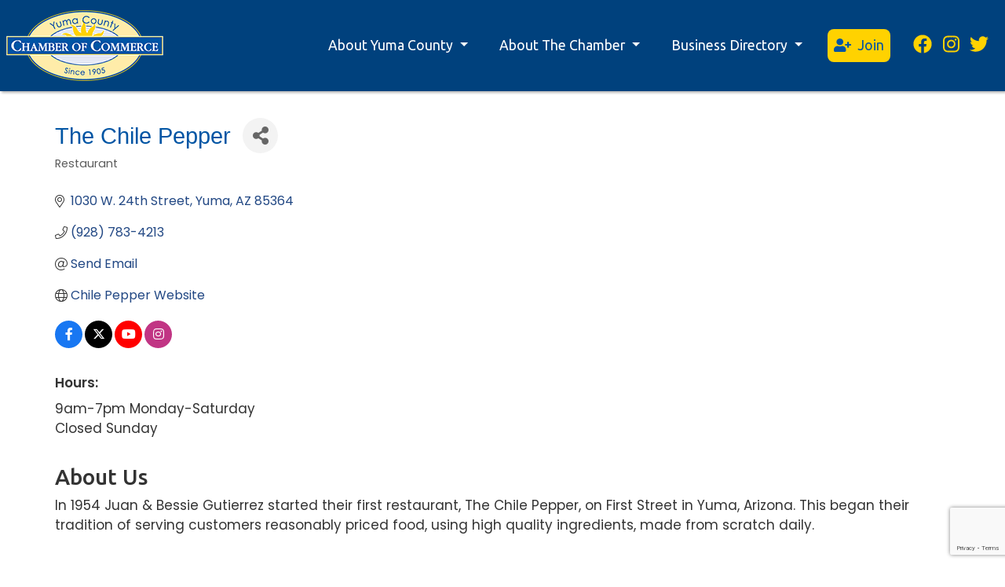

--- FILE ---
content_type: text/html; charset=utf-8
request_url: https://members.yumachamber.org/list/member/the-chile-pepper-1953
body_size: 12867
content:

<!doctype html>
<html lang="en">
	<head>
<!-- start injected HTML (CCID=3378) -->
<!-- page template: https://www.yumachamber.org/cm_temp.html -->
<link href="https://members.yumachamber.org/integration/customerdefinedcss?_=ZoH--g2" rel="stylesheet" type="text/css" />
<!-- link for rss not inserted -->
<link rel="canonical" href="https://members.yumachamber.org/list/member/the-chile-pepper-1953" />
<!-- end injected HTML -->

		<meta charset="utf-8">
		<meta name="viewport" content="width=device-width, initial-scale=1, shrink-to-fit=no">
		<meta name="keywords" content="mexican food mexican restaurant chile pepper chili pepper spicy food burrito taco tostada enchilada " />
		<meta name="description" content="The Chile Pepper | Restaurant" />
		<title>The Chile Pepper | Restaurant - Yuma County Chamber of Commerce - Yuma Arizona</title>
		<base href="https://www.yumachamber.org/">

		<!-- Stylesheets -->
		<link rel="stylesheet" href="/includes/css/styles.min.css">
		<link rel="stylesheet" href="/vendor/slick/slick.min.css">
    	<link rel="stylesheet" href="/vendor/slick/slick-theme.min.css">
   		
		<!-- Custom fonts for this template -->
		<link rel="preconnect" href="https://fonts.googleapis.com">
		<link rel="preconnect" href="https://fonts.gstatic.com" crossorigin>
		<link href="https://fonts.googleapis.com/css2?family=Poppins:wght@200;300;400;500;600&family=Ubuntu:wght@300;400;500;700&display=swap" rel="stylesheet">
		<!-- Important Scripts -->
		
		<!-- favicons -->
		<link rel="apple-touch-icon" sizes="180x180" href="/apple-touch-icon.png">
<link rel="icon" type="image/png" sizes="32x32" href="/favicon-32x32.png">
<link rel="icon" type="image/png" sizes="16x16" href="/favicon-16x16.png">
<link rel="manifest" href="/site.webmanifest">
<link rel="mask-icon" href="/safari-pinned-tab.svg" color="#0b4f98">
<meta name="msapplication-TileColor" content="#2b5797">
<meta name="theme-color" content="#ffffff">

		<!-- Social tags -->
		    
    
    
    
    
    
    
    
		    <meta property="twitter:card" content="summary_large_image">
    <meta property="twitter:image:alt" content="Yuma County Chamber of Commerce - Yuma Arizona">
		<!-- Clarity tracking code for https://www.yumachamber.org/ --><script>    (function(c,l,a,r,i,t,y){        c[a]=c[a]||function(){(c[a].q=c[a].q||[]).push(arguments)};        t=l.createElement(r);t.async=1;t.src="https://www.clarity.ms/tag/"+i+"?ref=bwt";        y=l.getElementsByTagName(r)[0];y.parentNode.insertBefore(t,y);    })(window, document, "clarity", "script", "7ch2egeg80");</script>
	    <!-- jQuery first, then Popper.js, then Bootstrap JS -->
    <script src="https://code.jquery.com/jquery-3.7.1.min.js" crossorigin="anonymous"></script>
    <script type="text/javascript" src="https://code.jquery.com/ui/1.13.2/jquery-ui.min.js"></script>
<script src="https://members.yumachamber.org/Content/bundles/SEO4?v=jX-Yo1jNxYBrX6Ffq1gbxQahkKjKjLSiGjCSMnG9UuU1"></script>
    <script type="text/javascript" src="https://ajax.aspnetcdn.com/ajax/globalize/0.1.1/globalize.min.js"></script>
    <script type="text/javascript" src="https://ajax.aspnetcdn.com/ajax/globalize/0.1.1/cultures/globalize.culture.en-US.js"></script>
    <!-- Required meta tags -->
    <meta charset="utf-8">
    <meta name="viewport" content="width=device-width, initial-scale=1, shrink-to-fit=no">
    <link rel="stylesheet" href="https://code.jquery.com/ui/1.13.2/themes/base/jquery-ui.css" type="text/css" media="all" />
    <script type="text/javascript">
        var MNI = MNI || {};
        MNI.CurrentCulture = 'en-US';
        MNI.CultureDateFormat = 'M/d/yyyy';
        MNI.BaseUrl = 'https://members.yumachamber.org';
        MNI.jQuery = jQuery.noConflict(true);
        MNI.Page = {
            Domain: 'members.yumachamber.org',
            Context: 299,
            Category: null,
            Member: 1953,
            MemberPagePopup: true
        };
        MNI.LayoutPromise = new Promise(function (resolve) {
            MNI.LayoutResolution = resolve;
        });
        MNI.MemberFilterUrl = 'list';
    </script>


    <script src="https://www.google.com/recaptcha/enterprise.js?render=6LfI_T8rAAAAAMkWHrLP_GfSf3tLy9tKa839wcWa" async defer></script>
    <script>

        const SITE_KEY = '6LfI_T8rAAAAAMkWHrLP_GfSf3tLy9tKa839wcWa';

        // Repeatedly check if grecaptcha has been loaded, and call the callback once it's available
        function waitForGrecaptcha(callback, retries = 10, interval = 1000) {
            if (typeof grecaptcha !== 'undefined' && grecaptcha.enterprise.execute) {
                callback();
            } else if (retries > 0) { 
                setTimeout(() => {
                    waitForGrecaptcha(callback, retries - 1, interval);
                }, interval);
            } else {
                console.error("grecaptcha is not available after multiple attempts");
            }
        }

        // Generates a reCAPTCHA v3 token using grecaptcha.enterprise and injects it into the given form.
        // If the token input doesn't exist, it creates one. Then it executes the callback with the token.
        function setReCaptchaToken(formElement, callback, action = 'submit') {
            grecaptcha.enterprise.ready(function () {
                grecaptcha.enterprise.execute(SITE_KEY, { action: action }).then(function (token) {

                    MNI.jQuery(function ($) {
                        let input = $(formElement).find("input[name='g-recaptcha-v3']");

                        if (input.length === 0) {
                            input = $('<input>', {
                                type: 'hidden',
                                name: 'g-recaptcha-v3',
                                value: token
                            });
                            $(formElement).append(input);
                        }
                        else
                            $(input).val(token);

                        if (typeof callback === 'function') callback(token);
                    })

                });
            });
        }

    </script>




<script src="https://members.yumachamber.org/Content/bundles/MNI?v=34V3-w6z5bLW9Yl7pjO3C5tja0TdKeHFrpRQ0eCPbz81"></script>


    <meta property='og:url' content='https://members.yumachamber.org/list/member/the-chile-pepper-1953' />
<meta property='og:title' content='The Chile Pepper' />
<meta property='og:description' content='In 1954 Juan & Bessie Gutierrez started their first restaurant, The Chile Pepper, on First Street in Yuma, Arizona. This began their tradition of serving customers reasonably priced food, using high quality ingredients, made from scratch daily.' />
<meta property='og:image' content='https://chambermaster.blob.core.windows.net/images/chambers/3378/ChamberImages/logo/200x200/logo-with-transparent-background.jpg' />

    <!-- Bootstrap CSS -->
    <link type="text/css" href="https://members.yumachamber.org/Content/SEO4/css/bootstrap/bootstrap-ns.min.css" rel="stylesheet" />
<link href="https://members.yumachamber.org/Content/SEO4/css/fontawesome/css/fa.bundle?v=ruPA372u21djZ69Q5Ysnch4rq1PR55j8o6h6btgP60M1" rel="stylesheet"/>
<link href="https://members.yumachamber.org/Content/SEO4/css/v4-module.bundle?v=teKUclOSNwyO4iQ2s3q00X0U2jxs0Mkz0T6S0f4p_241" rel="stylesheet"/>
<meta name="referrer" content="origin" />
<script>window.CMS = true;</script>
</head>
	<body>
		<nav class="navbar navbar-expand-lg custom-nav p-0 bg-primary-dark">
			<a class="navbar-brand" href="/index.html"><img src="/img/chamber-logo-200px.png" class="m-2 nav-logo"></a>
			<button class="navbar-toggler custom-toggler" type="button" data-toggle="collapse" data-target="#navbarSupportedContent" aria-controls="navbarSupportedContent" aria-expanded="false" aria-label="Toggle navigation">
				<span class="navbar-toggler-icon"></span>
			</button>

			<div class="collapse navbar-collapse" id="navbarSupportedContent">
				<ul class="navbar-nav ml-auto">
					<li class="nav-item dropdown">
						<a class="nav-link text-center dropdown-toggle" href="#" id="navbarDropdown" role="button" data-toggle="dropdown" aria-haspopup="true" aria-expanded="false">
							About Yuma County
						</a>
						<div class="dropdown-menu about-yuma scale-up-ver-top" aria-labelledby="navbarDropdown">
							<div class="row">
								<div class="col-sm-6 divider">
									<p class=" dropdown-header"><strong>Welcome to Yuma</strong></p>
									<a class="dropdown-item" href="/county-agencies-links.html">County Agencies &amp; Links</a>
									<a class="dropdown-item" href="/things-to-do.html">Things to Do</a>
									<a class="dropdown-item" href="/life-in-yuma-county.html">Life in Yuma County</a>
									<a class="dropdown-item" href="/relocation-information.html">Relocating to Yuma County</a>


									<p class=" dropdown-header"><strong>Cities in Yuma County</strong></p>
									<a class="dropdown-item" href="/yuma.html">Yuma</a>
									<a class="dropdown-item" href="/san-luis.html">San Luis</a>
									<a class="dropdown-item" href="/somerton.html">Somerton</a>
									<a class="dropdown-item" href="/wellton.html">Wellton</a>
								</div>
								<div class="col-sm-6">
									<p class=" dropdown-header"><strong>Business &amp; Economy</strong></p>
									<a class="dropdown-item" href="/local-industry.html">Local Industry</a>
									<a class="dropdown-item" href="/moving-your-business-to-yuma-county.html">Moving Your Business<br> to Yuma County</a>
									<a class="dropdown-item" href="/employment.html">Employment</a>
								</div>
							</div>
						</div>
					</li>
					<li class="nav-item dropdown">
						<a class="nav-link text-center dropdown-toggle" href="#" id="navbarDropdownAbout" role="button" data-toggle="dropdown" aria-haspopup="true" aria-expanded="false">
							About The Chamber
						</a>
						<div class="dropdown-menu about-the-chamber scale-up-ver-top" aria-labelledby="navbarDropdownAbout">
							<div class="row">
								<div class="col-sm-6 divider">
									<p class=" dropdown-header"><strong>Member Benefits</strong></p>
									<a class="dropdown-item" href="/benefits-at-a-glance.html">Benefits at a Glance</a>
									<a class="dropdown-item" href="/marketing-opportunities.html">Marketing Opportunities</a>
									<a class="dropdown-item" href="/networking-opportunities.html">Networking Opportunities</a>
									<a class="dropdown-item" href="/publications.html">Our Publications</a>

									<p class=" dropdown-header"><strong>Programs &amp; Events</strong></p>
									<a class="dropdown-item" href="https://members.yumachamber.org/events/calendar/">Calendar of Events</a>
									<a class="dropdown-item" href="/signature-events.html">Signature Events</a>
									<a class="dropdown-item" href="/community-programs.html">Community Programs</a>
									<a class="dropdown-item" href="/awards.html">Chamber Awards</a>
								</div>
								<div class="col-sm-6">
									<p class=" dropdown-header"><strong>About Us</strong></p>
									<a class="dropdown-item" href="/about-us.html">Chamber Mission</a>
									<a class="dropdown-item" href="/articles.html">Chamber News</a>
									<a class="dropdown-item" href="/board-staff.html">Staff and Board of Directors</a>
									<a class="dropdown-item" href="/committees.html">Committees</a>
									<a class="dropdown-item" href="/contact-us.html">Contact Us</a>
									<hr>
									<a class="dropdown-item" href="https://members.yumachamber.org/login/">Member Login</a>
									<a class="dropdown-item" href="https://members.yumachamber.org/store/">Chamber Store</a>
								</div>
							</div>
						</div>
					</li>
					<li class="nav-item dropdown">
						<a class="nav-link text-center dropdown-toggle" id="navbarDropdownDirectory" role="button" data-toggle="dropdown" aria-haspopup="true" aria-expanded="false">
							Business Directory
						</a>
						<div class="dropdown-menu about-the-chamber scale-up-ver-top" aria-labelledby="navbarDropdownDirectory">
							<div class="row">
								<div class="col-sm-6">
									<a class="dropdown-item" href="/featured-businesses.html">Featured Businesses</a>
									<a class="dropdown-item" href="https://members.yumachamber.org/list/">Business Search</a>
									<a class="dropdown-item" href="/community-contacts.html">Community Contacts</a>
									<a class="dropdown-item" href="/business-directory.html">Business Directory PDF</a>
								</div>
							</div>
						</div>
					</li>
					<li class="nav-item last-dropdown">
						<a class="nav-link text-center join-link" href="https://members.yumachamber.org/member/newmemberapp/">
							<i class="fas fa-user-plus mr-1"></i> Join
						</a>
					</li>
					<li>
						<div class="nav-social-container d-flex h-100 mr-0 mb-3 mb-lg-0 mr-lg-3">
							<div class="my-auto mx-auto">
								<ul class="list-unstyled list-inline nav-social-list">
									<li><a target="_blank" href="https://www.facebook.com/YumaCountyChamberofCommerce"><i class="fab fa-facebook nav-social"></i></a></li>
									<li><a target="_blank" href="https://www.instagram.com/yumachamberofcommerce/"><i class="fab fa-instagram nav-social"></i></a></li>
									<li><a target="_blank" href="https://twitter.com/YumaChamber"><i class="fab fa-twitter nav-social"></i></a></li>
								</ul>
							</div>
						</div>
					</li>
				</ul>
			</div>
		</nav>
		<div class="buffer d-none d-lg-block" style="height: 150px"></div>

		<div class="container">
			<div class="row">
				<div class="col-12 mb-5 pb-5">
<!-- END HEADER -->
<!-- content -->
    <div id="gzns">
        



<div class="container-fluid gz-search-details" itemscope="itemscope" itemtype="http://schema.org/LocalBusiness">
    <!--member detail page header -->
  <!--page title and share buttons -->
  <div class="row gz-details-header">
        <div class="col-auto pr-0 gz-details-logo-col">
		    
	    </div>
	    <div class="col pl-0">
		    <div class="d-flex gz-details-head">
                    <h1 class="gz-pagetitle" itemprop="name">The Chile Pepper</h1>
			    <!-- share Button trigger modal -->
		            <button id="shareDrop" type="button" class="gz-share-btn" data-toggle="modal" data-target="#shareModal" aria-label="Share Button"> <i class="gz-fas gz-fa-share-alt"></i></button>
		    </div>
		            <div class="gz-details-categories">
		                <h5 class="gz-subtitle sr-only">Categories</h5>
		                <p><span class="gz-cat">Restaurant</span></p>
		            </div>
	    </div>
  </div>
  <!-- row for links and map -->
  <div class="row gz-details-links">
    <div class="col-sm-7 col-md-8">
      <ul class="list-group gz-list-group">
              <li class="list-group-item gz-card-address">
			    <a href="https://www.google.com/maps?q=1030%20W.%2024th%20Street,%20Yuma,%20AZ,%2085364" onclick="MNI.Hit.MemberMap(1953)" target="_blank" class="card-link" itemprop="address" itemscope="itemscope" itemtype="http://schema.org/PostalAddress">
                    <i class="gz-fal gz-fa-map-marker-alt"></i>
                    <span class="gz-street-address" itemprop="streetAddress">1030 W. 24th Street</span>
                    
                    
                    
                    <span class="gz-address-city" itemprop="addressLocality">Yuma</span>
                    <span itemprop="addressRegion">AZ</span>
                    <span itemprop="postalCode">85364</span>
                </a>
              </li>
        <li class="list-group-item gz-card-phone">
			<a href="tel:9287834213" class="card-link"><i class="gz-fal gz-fa-phone"></i><span itemprop="telephone">(928) 783-4213</span></a>
		</li>
        
        
        <li class="list-group-item gz-card-email">
            <a id="gz-directory-contactmember" class="card-link" href="javascript:void(0)"><i class="gz-fal gz-fa-at"></i><span itemprop="email">Send Email</span></a>
		</li>
        <li class="list-group-item gz-card-website">
			<a href="http://chilepepperyuma.com/index.html" onclick="MNI.Hit.MemberWebsite(1953)" target="_blank" itemprop="url" class="card-link"><i class="gz-fal gz-fa-globe"></i><span itemprop="sameAs">Chile Pepper Website</span></a>
		</li>

            <li class="list-group-item gz-card-social">
              <a class="gz-social-facebook" target="_blank" href="https://www.facebook.com/chilepepper.yuma" title="View on Facebook"><i class="gz-fab gz-fa-facebook-f"></i></a><a class="gz-social-twitter" target="_blank" href="https://twitter.com/thechilepepper" title="View on Twitter"><i class="gz-fab gz-fa-x-twitter"></i></a><a class="gz-social-youtube" target="_blank" href="https://www.youtube.com/channel/UCoSsTHZdpcOjYdARbIjLIag" title="View on YouTube"><i class="gz-fab gz-fa-youtube"></i></a><a class="gz-social-instagram" target="_blank" href="https://instagram.com/chilepepperyuma" title="View on Instagram"><i class="gz-fab gz-fa-instagram"></i></a>
            </li>
      </ul>
      <div class="gz-details-hours">
        <p class="gz-details-subtitle"><strong>Hours:</strong></p>
        <p>9am-7pm Monday-Saturday<br />Closed Sunday</p>
      </div>
	  
    </div>
    <div class="col-sm-5 col-md-4">
        <div class="gz-map embed-responsive embed-responsive-16by9 fitvidsignore">
            <iframe src="https://www.google.com/maps/embed/v1/place?key=AIzaSyAACLyaFddZFsbbsMCsSY4lq7g6N4ycArE&amp;q=1030%20W.%2024th%20Street,%20Yuma,%20AZ,%2085364" width="600" height="450" frameborder="0" style="border:0" allowfullscreen></iframe>
        </div>
        
    </div>
  </div>


  <!-- row for about -->
  <div class="row gz-details-about" itemprop="description">
    <div class="col">
      <h3 class="gz-subtitle">About Us</h3>
      <p>
In 1954 Juan &amp; Bessie Gutierrez started their first restaurant, The Chile Pepper, on First Street in Yuma, Arizona. This began their tradition of serving customers reasonably priced food, using high quality ingredients, made from scratch daily.
      </p>
    </div>
  </div>

  <!-- row for video and highlights -->
  <div class="row gz-video-highlights">
    <!-- if no video, omit entire gz-details-video column below -->
    

	<!-- if no highlights, omit entire gz-details-highlights column below -->
  </div>

<!-- row for images, omit entire row if none exist. Each image will pull up modal with the full size image in it. Same module, unique image, see https://getbootstrap.com/docs/4.1/components/modal/#varying-modal-content -->
<!-- row for news -->
<!-- row for jobs -->

<!-- row for Hot Deals -->

<!-- row for Events -->


     <!-- share Modal for share button next to page title -->
     <div class="modal share-modal fade" id="shareModal" tabindex="-1" role="dialog" aria-labelledby="shareModaLabel" aria-hidden="true">
          <div class="modal-dialog" role="document">
               <div class="modal-content">
                    <div class="modal-header">
                         <h5 class="modal-title" id="shareModaLabel">Share</h5>
                         <button type="button" class="close" data-dismiss="modal" aria-label="Close"> <span aria-hidden="true">&times;</span> </button>
                    </div>
                    <div class="modal-body">
                         <!--add <a> for each option that currently exists-->
                         <a class="gz-shareprint" rel="nofollow" href="https://members.yumachamber.org/list/member/the-chile-pepper-1953?rendermode=print" title="Print this page" rel="nofollow" target="_blank" onclick="return!MNI.Window.Print(this)"><i class="gz-fal gz-fa-print"></i>Print</a>
                         <a class="gz-shareemail" href="#" data-toggle="modal" data-target="#gz-info-contactfriend" title="Share by Email"><i class="gz-fal gz-fa-envelope"></i>Email</a>
                         <a class="gz-sharefacebook" href="https://www.facebook.com/sharer.php?u=https%3a%2f%2fmembers.yumachamber.org%2flist%2fmember%2fthe-chile-pepper-1953&amp;p[title]=The+Chile+Pepper" title="Share on Facebook"><i class="gz-fab gz-fa-facebook"></i>Facebook</a>
                         <a class="gz-sharetwitter" href="https://www.twitter.com/share?url=https://members.yumachamber.org/list/member/the-chile-pepper-1953&amp;text=The+Chile+Pepper" title="Share on Twitter"><i class="gz-fab gz-fa-x-twitter"></i>Twitter</a>
                         <a class="gz-sharelinkedin" href="https://www.linkedin.com/shareArticle?mini=true&amp;url=https%3a%2f%2fmembers.yumachamber.org%2flist%2fmember%2fthe-chile-pepper-1953&amp;title=The+Chile+Pepper" title="Share on LinkedIn"><i class="gz-fab gz-fa-linkedin"></i>LinkedIn</a>
                         
                    </div>
                    <div class="modal-footer">
                         <button type="button" class="btn" data-dismiss="modal">Close</button>
                    </div>
               </div>
          </div>
     </div>
     <div class="modal share-modal fade" id="gz-info-contactfriend" tabindex="-1" role="dialog" aria-labelledby="contactFriendLabel" aria-hidden="true">
        <div class="modal-dialog" role="document">
            <div class="modal-content">
                <div class="modal-header">
                    <h5 class="modal-title" id="contactFriendLabel">Tell a Friend</h5>
                    <button type="button" class="close" data-dismiss="modal" aria-label="Close"> <span aria-hidden="true">&times;</span> </button>
                </div>
                <div class="modal-body"></div>
                <div class="modal-footer">
                    <button type="button" class="btn send-btn">Send Request</button><button type="button" class="btn" data-dismiss="modal">Cancel</button>
                </div>
            </div>
        </div>
     </div>
     <!-- end of Modal -->
     <form id="gz-directory-contactform" action="https://members.yumachamber.org/inforeq/contactmembers" method="post" target="_blank" style="display:none">
        <input type="hidden" name="targets" value="1953" />
        <input type="hidden" name="command" value="addSingleMember" />
        <input id="contactform-repid" type="hidden" name="repid" value="" />
    </form>
</div>

        
    <script type="text/javascript">
        MNI.ITEM_TYPE = 0;
        MNI.ITEM_ID = 1953;
        (function ($) {
            $('#gz-directory-contactmember').click(function (e) {
                e.preventDefault();
                $('#gz-directory-contactform').submit();
            });

            $('.gz-directory-contactrep').click(function (e) {
                e.preventDefault();
                var id = $(this).attr('repid')
                $('#contactform-repid').val(id);
                $('#gz-directory-contactform').submit();
            });


        })(MNI.jQuery);
    </script>

        <!-- JavaScript for Bootstrap 4 components -->
        <!-- js to make 4 column layout instead of 3 column when the module page content area is larger than 950, this is to accomodate for full-width templates and templates that have sidebars-->
        <script type="text/javascript">
            (function ($) {
                $(function () {
                    var $gzns = $('#gzns');
                    var $info = $('#gzns').find('.col-sm-6.col-md-4');
                    if ($gzns.width() > 950) {
                        $info.addClass('col-lg-3');
                    }

                    var store = window.localStorage;
                    var key = "7-list-view";
                    var printKey = "24-list-view";
                    $('.gz-view-btn').click(function (e) {
                        e.preventDefault();
                        $('.gz-view-btn').removeClass('active');
                        $(this).addClass('active');
                        if ($(this).hasClass('gz-list-view')) {
                            store.setItem(key, true);
                            store.setItem(printKey, true);
                            $('.gz-list-card-wrapper').removeClass('col-sm-6 col-md-4').addClass('gz-list-col');
                        } else {
                            store.setItem(key, false);
                            store.setItem(printKey, false);
                            $('.gz-list-card-wrapper').addClass('col-sm-6 col-md-4').removeClass('gz-list-col');
                        }
                    });
                    
                    var isListView = store.getItem(key) == null ? MNI.DEFAULT_LISTING : store.getItem(key) == "true";
                    if (isListView) $('.gz-view-btn.gz-list-view').click();
                    store.setItem(printKey, isListView);
                    MNI.LayoutResolution();

                    (function ($modal) {
                        if ($modal[0]) {
                            $('#gz-info-contactfriend').on('shown.bs.modal', function (e) {
                                $modal.css('max-height', $(window).height() + 'px');
                                $modal.addClass('isLoading');
                                $.ajax({ url: MNI.BaseUrl + '/inforeq/contactFriend?itemType='+MNI.ITEM_TYPE+'&itemId='+MNI.ITEM_ID })
                                    .then(function (r) {
                                        $modal.find('.modal-body')
                                            .html($.parseHTML(r.Html));
                                        $modal.removeClass('isLoading');
                                        $('#gz-info-contactfriend').addClass('in');
                                        $.getScript("https://www.google.com/recaptcha/api.js");
                                    });
                            });
                            $('#gz-info-contactfriend .send-btn').click(function () {
                                var $form = $modal.find('form');
                                $modal.addClass('isLoading');
                                $.ajax({
                                    url: $form.attr('action'),
                                    type: 'POST',
                                    data: $form.serialize(),
                                    dataType: 'json'
                                }).then(function (r) {
                                    if (r.Success) $('#gz-info-contactfriend').modal('hide');
                                    else $modal.find('.modal-body').html($.parseHTML(r.Html));
                                    $.getScript("https://www.google.com/recaptcha/api.js");
                                    $modal.removeClass('isLoading');
                                });
                            });
                        }
                    })($('#gz-info-contactfriend .modal-content'));

                    (function ($modal) {
                        if ($modal[0]) {
                            $('#gz-info-subscribe').on('shown.bs.modal', function (e) {
                            $('#gz-info-subscribe .send-btn').show();
                            $modal.addClass('isLoading');
                                $.ajax({ url: MNI.SUBSCRIBE_URL })
                                .then(function (r) {
                                    $modal.find('.modal-body')
                                        .html(r);

                                    $modal.removeClass('isLoading');
                                });
                            });
                            $('#gz-info-subscribe .send-btn').click(function () {
                                var $form = $modal.find('form');
                                $modal.addClass('isLoading');

                                waitForGrecaptcha(() => {
                                    setReCaptchaToken($form, () => {
                                        $.ajax({
                                            url: $form.attr('action'),
                                            type: 'POST',
                                            data: $form.serialize()
                                        }).then(function (r) {
                                            if (r.toLowerCase().search('thank you') != -1) {
                                                $('#gz-info-subscribe .send-btn').hide();
                                            }
                                            $modal.find('.modal-body').html(r);
                                            $modal.removeClass('isLoading');
                                        });
                                    }, "hotDealsSubscribe");
                                })                        
                            });
                        }
                    })($('#gz-info-subscribe .modal-content'));

                    (function ($modal) {
                        $('#gz-info-calendarformat').on('shown.bs.modal', function (e) {
                            var backdropElem = "<div class=\"modal-backdrop fade in\" style=\"height: 731px;\" ></div >";
                            $('#gz-info-calendarformat').addClass('in');                           
                            if (!($('#gz-info-calendarformat .modal-backdrop').length)) {
                                $('#gz-info-calendarformat').prepend(backdropElem);
                            }
                            else {
                                $('#gz-info-calendarformat .modal-backdrop').addClass('in');
                            }
                        });
                        $('#gz-info-calendarformat').on('hidden.bs.modal', function (e) {
                            $('#gz-info-calendarformat').removeClass('in');
                            $('#gz-info-calendarformat .modal-backdrop').remove();
                        });
                        if ($modal[0]) {
                            $('.calendarLink').click(function (e) {
                                $('#gz-info-calendarformat').modal('hide');
                            });
                        }
                    })($('#gz-info-calendarformat .modal-content'));

                    // Constructs the Find Members type ahead suggestion engine. Tokenizes on the Name item in the remote return object. Case Sensitive usage.
                    var members = new Bloodhound({
                        datumTokenizer: Bloodhound.tokenizers.whitespace,
                        queryTokenizer: Bloodhound.tokenizers.whitespace,
                        remote: {
                            url: MNI.BaseUrl + '/list/find?q=%searchTerm',
                            wildcard: '%searchTerm',
                            replace: function () {
                                var q = MNI.BaseUrl + '/list/find?q=' + encodeURIComponent($('.gz-search-keyword').val());
                                var categoryId = $('#catgId').val();
                                var quickLinkId = $('#qlId').val();
                                if (categoryId) {
                                    q += "&catgId=" + encodeURIComponent(categoryId);
                                }
                                if (quickLinkId) {
                                    q += "&qlid=" + encodeURIComponent(quickLinkId);
                                }
                                return q;
                            }
                        }
                    });

                    // Initializing the typeahead using the Bloodhound remote dataset. Display the Name and Type from the dataset via the suggestion template. Case sensitive.
                    $('.member-typeahead').typeahead({
                        hint: false,
                    },
                        {
                            display: 'Name',
                            source: members,
                            limit: Infinity,
                            templates: {
                                suggestion: function (data) { return '<div class="mn-autocomplete"><span class="mn-autocomplete-name">' + data.Name + '</span></br><span class="mn-autocomplete-type">' + data.Type + '</span></div>' }
                            }
                    });

                    $('.member-typeahead').on('typeahead:selected', function (evt, item) {
                        var openInNewWindow = MNI.Page.MemberPagePopup
                        var doAction = openInNewWindow ? MNI.openNewWindow : MNI.redirectTo;

                        switch (item.ResultType) {
                            case 1: // AutocompleteSearchResultType.Category
                                doAction(MNI.Path.Category(item.SlugWithID));
                                break;
                            case 2: // AutocompleteSearchResultType.QuickLink
                                doAction(MNI.Path.QuickLink(item.SlugWithID));
                                break;
                            case 3: // AutocompleteSearchResultType.Member
                                if (item.MemberPageAction == 1) {
                                    MNI.logHitStat("mbrws", item.ID).then(function () {
                                        var location = item.WebParticipation < 10 ? MNI.Path.MemberKeywordSearch(item.Name) : MNI.Path.Member(item.SlugWithID);
                                        doAction(location);
                                    });
                                }
                                else {
                                    var location = item.WebParticipation < 10 ? MNI.Path.MemberKeywordSearch(item.Name) : MNI.Path.Member(item.SlugWithID);
                                    doAction(location);
                                }
                                break;
                        }
                    })

                    $('#category-select').change(function () {
                        // Store the category ID in a hidden field so the remote fetch can use it when necessary
                        var categoryId = $('#category-select option:selected').val();
                        $('#catgId').val(categoryId);
                        // Don't rely on prior locally cached data when the category is changed.
                        $('.member-typeahead').typeahead('destroy');
                        $('.member-typeahead').typeahead({
                            hint: false,
                        },
                            {
                                display: 'Name',
                                source: members,
                                limit: Infinity,
                                templates: {
                                    suggestion: function (data) { return '<div class="mn-autocomplete"><span class="mn-autocomplete-name">' + data.Name + '</span></br><span class="mn-autocomplete-type">' + data.Type + '</span></div>' }
                                }
                            });
                    });
                    MNI.Plugins.AutoComplete.Init('#mn-search-geoip input', { path: '/' + MNI.MemberFilterUrl + '/find-geographic' });
                });
            })(MNI.jQuery);
        </script>
    </div>
<!-- end content -->
<!-- START FOOTER -->
<div class="row">
						<div class="col-12 mx-auto content-width">
							<div class="row p-3">
								<!-- note, slick carousel always causes horizontal scroll so overflow hidden is applied-->
								<div class="col-12 py-3 text-center text-lg-left" style="overflow-x:hidden">
									<div class="row py-3 ad-slider">
									</div>
								</div>
							</div>
						</div>
					</div>
				</div>
			</div>
		</div>

		<footer class="alt-footer">
			<div class="container-fluid footer-container">
				<div class="row">
					<div class="col mx-auto text-center footer-logo">
						<img src="/img/chamber-logo-footer.png" width="300px">
					</div>
				</div>

				<div class="row mt-5">
					<div class="col-12 text-center footer-links-1">
						<ul class="list-unstyled mt-2">
							<li><a href="/business-directory.html" class="link-1"><i class="far fa-users"></i> Business Directory</a><br></li>
							<li><a href="https://members.yumachamber.org/events/calendar/" class="link-3"><i class="far fa-calendar-alt"></i> Events</a><br></li>
							<li><a href="/about-us.html" class="link-1"><i class="far fa-newspaper"></i> About The Chamber</a><br></li>
							<li><a href="/contact-us.html" class="link-3"><i class="far fa-at"></i> Contact Us</a><br></li>
							<li><a href="https://members.yumachamber.org/login/" class="link-4"><i class="fas fa-external-link-alt"></i> Member Login</a><br></li>
						</ul>
					</div>
				</div>

				<div class="row p-lg-5">
					<div class="col-12">
						<div class="row content-width mx-auto">
							<div class="col-lg-6 text-center mx-auto mb-5">
								<div class="row get-social text-white text-center mx-auto">
									<div class="col-7 mx-auto bg-brand-primary" style="margin-top: -14px;">
										<h4><strong>STAY UPDATED:</strong></h4>
									</div>
									<div class="col-12 pt-2 pb-4">
										<!-- Button trigger modal -->
										<div class="fake-form" data-toggle="modal" data-target="#signupModal"><p class="text-medium">example@email.com</p></div>
										<!-- Modal -->
										<div class="modal fade" id="signupModal" tabindex="-1" aria-labelledby="signupModalLabel" aria-hidden="true">
										  <div class="modal-dialog">
										    <div class="modal-content">
										      <div class="modal-header">
										        <h5 class="modal-title text-dark" id="signupModalLabel">STAY UPDATED!</h5>
										        <button type="button" class="close" data-dismiss="modal" aria-label="Close">
										          <span aria-hidden="true">&times;</span>
										        </button>
										      </div>
										      <div class="modal-body">
										        <!-- Begin Constant Contact Inline Form Code -->
														<div class="ctct-inline-form" data-form-id="d8989c3e-32dc-417d-b8be-c495c511911c"></div>
														<!-- End Constant Contact Inline Form Code -->
										      </div>
										    </div>
										  </div>
										</div>
									</div>
								</div>
							</div>

							<div class="col-lg-4 mx-auto">
								<div class="row get-social text-white text-center mx-auto mb-5">
									<div class="col-8 mx-auto bg-brand-primary" style="margin-top: -14px;">
										<h4><strong>GET SOCIAL!</strong></h4>
									</div>
									<div class="col-12">
										<ul class="list-unstyled list-inline">
											<li><a href="https://www.facebook.com/YumaCountyChamberofCommerce" target="_blank" class="mx-2 social-link-footer"><i class="fab fa-facebook fa-2x"></i></a></li>
											<li><a href="https://www.instagram.com/yumachamberofcommerce/" target="_blank" class="mx-2 social-link-footer"><i class="fab fa-instagram fa-2x"></i></a></li>
											<li><a href="https://twitter.com/YumaChamber" target="_blank" class="mx-2 social-link-footer"><i class="fab fa-twitter fa-2x"></i></a></li>
										</ul>
									</div>
								</div>
							</div>
						</div>
					</div>
				</div>
			</div><!--end container-->
			<div class="container-fluid">
				<div class="row p-0 bg-primary-dark justify-content-around text-white align-items-center">
					<div class="col-5">
						<small>&copy; 2021 Yuma County Chamber of Commerce All Rights Reserved.</small>
					</div>
					<div class="col-3 text-center bg-brand-primary p-3">
						<small>Site Developed by <a href="https://www.mgmdesign.com/" class="footer-link" target="_blank">MGM Design</a></small>
					</div>
				</div>
			</div>
		</footer>

		<!-- Scroll to Top Button (Only visible on small and extra-small screen sizes) -->
		<div class="scroll-to-top d-lg-none position-fixed ">
			<a class="js-scroll-trigger d-block text-center text-white rounded" href="#page-top">
				<i class="fa fa-chevron-up"></i>
			</a>
		</div>

		<!-- Bootstrap core JavaScript -->
		<script src="/vendor/jquery/jquery.min.js"></script>
		<script src="/vendor/bootstrap/js/bootstrap.min.js"></script>

		<!-- Plugin JavaScript -->
		<script defer src="/vendor/font-awesome/js/all.min.js"></script>
		<script src="/vendor/slick/slick.min.js"></script>

		<!-- Begin Constant Contact Active Forms -->
		<script> var _ctct_m = "e6afc34547845b09cc4ff06d09ecdd2d"; </script>
		<script id="signupScript" src="//static.ctctcdn.com/js/signup-form-widget/current/signup-form-widget.min.js" async defer></script>
		<!-- End Constant Contact Active Forms -->

		<!-- Custom scripts for this template -->
		<script src="/includes/js/site.min.js"></script>
		<script src="/includes/js/banners.min.js"></script>

		<script type="text/javascript">
        $(window).scroll(function() {

            var scroll = $(window).scrollTop();

            if (scroll >= 200) {
              $(".top-links").addClass("scroll-top-links");
              $(".custom-nav").addClass("scroll-nav");
              $(".nav-logo").addClass("scroll-logo");
            }
            else {
              $(".top-links").removeClass("scroll-top-links");
              $(".custom-nav").removeClass("scroll-nav");
              $(".nav-logo").removeClass("scroll-logo");
            }
        });
    	</script>

						<!--PUT TRACKING CODES HERE-->
<!-- Global site tag (gtag.js) - Google Analytics -->
<script async src="https://www.googletagmanager.com/gtag/js?id=G-B96HWJ8KSG"></script>
<script>
  window.dataLayer = window.dataLayer || [];
  function gtag(){dataLayer.push(arguments);}
  gtag('js', new Date());

  gtag('config', 'G-B96HWJ8KSG');
</script>
	</body>
</html>



--- FILE ---
content_type: text/html; charset=utf-8
request_url: https://www.google.com/recaptcha/enterprise/anchor?ar=1&k=6LfI_T8rAAAAAMkWHrLP_GfSf3tLy9tKa839wcWa&co=aHR0cHM6Ly9tZW1iZXJzLnl1bWFjaGFtYmVyLm9yZzo0NDM.&hl=en&v=PoyoqOPhxBO7pBk68S4YbpHZ&size=invisible&anchor-ms=20000&execute-ms=30000&cb=2bl1r7cdtjg
body_size: 48599
content:
<!DOCTYPE HTML><html dir="ltr" lang="en"><head><meta http-equiv="Content-Type" content="text/html; charset=UTF-8">
<meta http-equiv="X-UA-Compatible" content="IE=edge">
<title>reCAPTCHA</title>
<style type="text/css">
/* cyrillic-ext */
@font-face {
  font-family: 'Roboto';
  font-style: normal;
  font-weight: 400;
  font-stretch: 100%;
  src: url(//fonts.gstatic.com/s/roboto/v48/KFO7CnqEu92Fr1ME7kSn66aGLdTylUAMa3GUBHMdazTgWw.woff2) format('woff2');
  unicode-range: U+0460-052F, U+1C80-1C8A, U+20B4, U+2DE0-2DFF, U+A640-A69F, U+FE2E-FE2F;
}
/* cyrillic */
@font-face {
  font-family: 'Roboto';
  font-style: normal;
  font-weight: 400;
  font-stretch: 100%;
  src: url(//fonts.gstatic.com/s/roboto/v48/KFO7CnqEu92Fr1ME7kSn66aGLdTylUAMa3iUBHMdazTgWw.woff2) format('woff2');
  unicode-range: U+0301, U+0400-045F, U+0490-0491, U+04B0-04B1, U+2116;
}
/* greek-ext */
@font-face {
  font-family: 'Roboto';
  font-style: normal;
  font-weight: 400;
  font-stretch: 100%;
  src: url(//fonts.gstatic.com/s/roboto/v48/KFO7CnqEu92Fr1ME7kSn66aGLdTylUAMa3CUBHMdazTgWw.woff2) format('woff2');
  unicode-range: U+1F00-1FFF;
}
/* greek */
@font-face {
  font-family: 'Roboto';
  font-style: normal;
  font-weight: 400;
  font-stretch: 100%;
  src: url(//fonts.gstatic.com/s/roboto/v48/KFO7CnqEu92Fr1ME7kSn66aGLdTylUAMa3-UBHMdazTgWw.woff2) format('woff2');
  unicode-range: U+0370-0377, U+037A-037F, U+0384-038A, U+038C, U+038E-03A1, U+03A3-03FF;
}
/* math */
@font-face {
  font-family: 'Roboto';
  font-style: normal;
  font-weight: 400;
  font-stretch: 100%;
  src: url(//fonts.gstatic.com/s/roboto/v48/KFO7CnqEu92Fr1ME7kSn66aGLdTylUAMawCUBHMdazTgWw.woff2) format('woff2');
  unicode-range: U+0302-0303, U+0305, U+0307-0308, U+0310, U+0312, U+0315, U+031A, U+0326-0327, U+032C, U+032F-0330, U+0332-0333, U+0338, U+033A, U+0346, U+034D, U+0391-03A1, U+03A3-03A9, U+03B1-03C9, U+03D1, U+03D5-03D6, U+03F0-03F1, U+03F4-03F5, U+2016-2017, U+2034-2038, U+203C, U+2040, U+2043, U+2047, U+2050, U+2057, U+205F, U+2070-2071, U+2074-208E, U+2090-209C, U+20D0-20DC, U+20E1, U+20E5-20EF, U+2100-2112, U+2114-2115, U+2117-2121, U+2123-214F, U+2190, U+2192, U+2194-21AE, U+21B0-21E5, U+21F1-21F2, U+21F4-2211, U+2213-2214, U+2216-22FF, U+2308-230B, U+2310, U+2319, U+231C-2321, U+2336-237A, U+237C, U+2395, U+239B-23B7, U+23D0, U+23DC-23E1, U+2474-2475, U+25AF, U+25B3, U+25B7, U+25BD, U+25C1, U+25CA, U+25CC, U+25FB, U+266D-266F, U+27C0-27FF, U+2900-2AFF, U+2B0E-2B11, U+2B30-2B4C, U+2BFE, U+3030, U+FF5B, U+FF5D, U+1D400-1D7FF, U+1EE00-1EEFF;
}
/* symbols */
@font-face {
  font-family: 'Roboto';
  font-style: normal;
  font-weight: 400;
  font-stretch: 100%;
  src: url(//fonts.gstatic.com/s/roboto/v48/KFO7CnqEu92Fr1ME7kSn66aGLdTylUAMaxKUBHMdazTgWw.woff2) format('woff2');
  unicode-range: U+0001-000C, U+000E-001F, U+007F-009F, U+20DD-20E0, U+20E2-20E4, U+2150-218F, U+2190, U+2192, U+2194-2199, U+21AF, U+21E6-21F0, U+21F3, U+2218-2219, U+2299, U+22C4-22C6, U+2300-243F, U+2440-244A, U+2460-24FF, U+25A0-27BF, U+2800-28FF, U+2921-2922, U+2981, U+29BF, U+29EB, U+2B00-2BFF, U+4DC0-4DFF, U+FFF9-FFFB, U+10140-1018E, U+10190-1019C, U+101A0, U+101D0-101FD, U+102E0-102FB, U+10E60-10E7E, U+1D2C0-1D2D3, U+1D2E0-1D37F, U+1F000-1F0FF, U+1F100-1F1AD, U+1F1E6-1F1FF, U+1F30D-1F30F, U+1F315, U+1F31C, U+1F31E, U+1F320-1F32C, U+1F336, U+1F378, U+1F37D, U+1F382, U+1F393-1F39F, U+1F3A7-1F3A8, U+1F3AC-1F3AF, U+1F3C2, U+1F3C4-1F3C6, U+1F3CA-1F3CE, U+1F3D4-1F3E0, U+1F3ED, U+1F3F1-1F3F3, U+1F3F5-1F3F7, U+1F408, U+1F415, U+1F41F, U+1F426, U+1F43F, U+1F441-1F442, U+1F444, U+1F446-1F449, U+1F44C-1F44E, U+1F453, U+1F46A, U+1F47D, U+1F4A3, U+1F4B0, U+1F4B3, U+1F4B9, U+1F4BB, U+1F4BF, U+1F4C8-1F4CB, U+1F4D6, U+1F4DA, U+1F4DF, U+1F4E3-1F4E6, U+1F4EA-1F4ED, U+1F4F7, U+1F4F9-1F4FB, U+1F4FD-1F4FE, U+1F503, U+1F507-1F50B, U+1F50D, U+1F512-1F513, U+1F53E-1F54A, U+1F54F-1F5FA, U+1F610, U+1F650-1F67F, U+1F687, U+1F68D, U+1F691, U+1F694, U+1F698, U+1F6AD, U+1F6B2, U+1F6B9-1F6BA, U+1F6BC, U+1F6C6-1F6CF, U+1F6D3-1F6D7, U+1F6E0-1F6EA, U+1F6F0-1F6F3, U+1F6F7-1F6FC, U+1F700-1F7FF, U+1F800-1F80B, U+1F810-1F847, U+1F850-1F859, U+1F860-1F887, U+1F890-1F8AD, U+1F8B0-1F8BB, U+1F8C0-1F8C1, U+1F900-1F90B, U+1F93B, U+1F946, U+1F984, U+1F996, U+1F9E9, U+1FA00-1FA6F, U+1FA70-1FA7C, U+1FA80-1FA89, U+1FA8F-1FAC6, U+1FACE-1FADC, U+1FADF-1FAE9, U+1FAF0-1FAF8, U+1FB00-1FBFF;
}
/* vietnamese */
@font-face {
  font-family: 'Roboto';
  font-style: normal;
  font-weight: 400;
  font-stretch: 100%;
  src: url(//fonts.gstatic.com/s/roboto/v48/KFO7CnqEu92Fr1ME7kSn66aGLdTylUAMa3OUBHMdazTgWw.woff2) format('woff2');
  unicode-range: U+0102-0103, U+0110-0111, U+0128-0129, U+0168-0169, U+01A0-01A1, U+01AF-01B0, U+0300-0301, U+0303-0304, U+0308-0309, U+0323, U+0329, U+1EA0-1EF9, U+20AB;
}
/* latin-ext */
@font-face {
  font-family: 'Roboto';
  font-style: normal;
  font-weight: 400;
  font-stretch: 100%;
  src: url(//fonts.gstatic.com/s/roboto/v48/KFO7CnqEu92Fr1ME7kSn66aGLdTylUAMa3KUBHMdazTgWw.woff2) format('woff2');
  unicode-range: U+0100-02BA, U+02BD-02C5, U+02C7-02CC, U+02CE-02D7, U+02DD-02FF, U+0304, U+0308, U+0329, U+1D00-1DBF, U+1E00-1E9F, U+1EF2-1EFF, U+2020, U+20A0-20AB, U+20AD-20C0, U+2113, U+2C60-2C7F, U+A720-A7FF;
}
/* latin */
@font-face {
  font-family: 'Roboto';
  font-style: normal;
  font-weight: 400;
  font-stretch: 100%;
  src: url(//fonts.gstatic.com/s/roboto/v48/KFO7CnqEu92Fr1ME7kSn66aGLdTylUAMa3yUBHMdazQ.woff2) format('woff2');
  unicode-range: U+0000-00FF, U+0131, U+0152-0153, U+02BB-02BC, U+02C6, U+02DA, U+02DC, U+0304, U+0308, U+0329, U+2000-206F, U+20AC, U+2122, U+2191, U+2193, U+2212, U+2215, U+FEFF, U+FFFD;
}
/* cyrillic-ext */
@font-face {
  font-family: 'Roboto';
  font-style: normal;
  font-weight: 500;
  font-stretch: 100%;
  src: url(//fonts.gstatic.com/s/roboto/v48/KFO7CnqEu92Fr1ME7kSn66aGLdTylUAMa3GUBHMdazTgWw.woff2) format('woff2');
  unicode-range: U+0460-052F, U+1C80-1C8A, U+20B4, U+2DE0-2DFF, U+A640-A69F, U+FE2E-FE2F;
}
/* cyrillic */
@font-face {
  font-family: 'Roboto';
  font-style: normal;
  font-weight: 500;
  font-stretch: 100%;
  src: url(//fonts.gstatic.com/s/roboto/v48/KFO7CnqEu92Fr1ME7kSn66aGLdTylUAMa3iUBHMdazTgWw.woff2) format('woff2');
  unicode-range: U+0301, U+0400-045F, U+0490-0491, U+04B0-04B1, U+2116;
}
/* greek-ext */
@font-face {
  font-family: 'Roboto';
  font-style: normal;
  font-weight: 500;
  font-stretch: 100%;
  src: url(//fonts.gstatic.com/s/roboto/v48/KFO7CnqEu92Fr1ME7kSn66aGLdTylUAMa3CUBHMdazTgWw.woff2) format('woff2');
  unicode-range: U+1F00-1FFF;
}
/* greek */
@font-face {
  font-family: 'Roboto';
  font-style: normal;
  font-weight: 500;
  font-stretch: 100%;
  src: url(//fonts.gstatic.com/s/roboto/v48/KFO7CnqEu92Fr1ME7kSn66aGLdTylUAMa3-UBHMdazTgWw.woff2) format('woff2');
  unicode-range: U+0370-0377, U+037A-037F, U+0384-038A, U+038C, U+038E-03A1, U+03A3-03FF;
}
/* math */
@font-face {
  font-family: 'Roboto';
  font-style: normal;
  font-weight: 500;
  font-stretch: 100%;
  src: url(//fonts.gstatic.com/s/roboto/v48/KFO7CnqEu92Fr1ME7kSn66aGLdTylUAMawCUBHMdazTgWw.woff2) format('woff2');
  unicode-range: U+0302-0303, U+0305, U+0307-0308, U+0310, U+0312, U+0315, U+031A, U+0326-0327, U+032C, U+032F-0330, U+0332-0333, U+0338, U+033A, U+0346, U+034D, U+0391-03A1, U+03A3-03A9, U+03B1-03C9, U+03D1, U+03D5-03D6, U+03F0-03F1, U+03F4-03F5, U+2016-2017, U+2034-2038, U+203C, U+2040, U+2043, U+2047, U+2050, U+2057, U+205F, U+2070-2071, U+2074-208E, U+2090-209C, U+20D0-20DC, U+20E1, U+20E5-20EF, U+2100-2112, U+2114-2115, U+2117-2121, U+2123-214F, U+2190, U+2192, U+2194-21AE, U+21B0-21E5, U+21F1-21F2, U+21F4-2211, U+2213-2214, U+2216-22FF, U+2308-230B, U+2310, U+2319, U+231C-2321, U+2336-237A, U+237C, U+2395, U+239B-23B7, U+23D0, U+23DC-23E1, U+2474-2475, U+25AF, U+25B3, U+25B7, U+25BD, U+25C1, U+25CA, U+25CC, U+25FB, U+266D-266F, U+27C0-27FF, U+2900-2AFF, U+2B0E-2B11, U+2B30-2B4C, U+2BFE, U+3030, U+FF5B, U+FF5D, U+1D400-1D7FF, U+1EE00-1EEFF;
}
/* symbols */
@font-face {
  font-family: 'Roboto';
  font-style: normal;
  font-weight: 500;
  font-stretch: 100%;
  src: url(//fonts.gstatic.com/s/roboto/v48/KFO7CnqEu92Fr1ME7kSn66aGLdTylUAMaxKUBHMdazTgWw.woff2) format('woff2');
  unicode-range: U+0001-000C, U+000E-001F, U+007F-009F, U+20DD-20E0, U+20E2-20E4, U+2150-218F, U+2190, U+2192, U+2194-2199, U+21AF, U+21E6-21F0, U+21F3, U+2218-2219, U+2299, U+22C4-22C6, U+2300-243F, U+2440-244A, U+2460-24FF, U+25A0-27BF, U+2800-28FF, U+2921-2922, U+2981, U+29BF, U+29EB, U+2B00-2BFF, U+4DC0-4DFF, U+FFF9-FFFB, U+10140-1018E, U+10190-1019C, U+101A0, U+101D0-101FD, U+102E0-102FB, U+10E60-10E7E, U+1D2C0-1D2D3, U+1D2E0-1D37F, U+1F000-1F0FF, U+1F100-1F1AD, U+1F1E6-1F1FF, U+1F30D-1F30F, U+1F315, U+1F31C, U+1F31E, U+1F320-1F32C, U+1F336, U+1F378, U+1F37D, U+1F382, U+1F393-1F39F, U+1F3A7-1F3A8, U+1F3AC-1F3AF, U+1F3C2, U+1F3C4-1F3C6, U+1F3CA-1F3CE, U+1F3D4-1F3E0, U+1F3ED, U+1F3F1-1F3F3, U+1F3F5-1F3F7, U+1F408, U+1F415, U+1F41F, U+1F426, U+1F43F, U+1F441-1F442, U+1F444, U+1F446-1F449, U+1F44C-1F44E, U+1F453, U+1F46A, U+1F47D, U+1F4A3, U+1F4B0, U+1F4B3, U+1F4B9, U+1F4BB, U+1F4BF, U+1F4C8-1F4CB, U+1F4D6, U+1F4DA, U+1F4DF, U+1F4E3-1F4E6, U+1F4EA-1F4ED, U+1F4F7, U+1F4F9-1F4FB, U+1F4FD-1F4FE, U+1F503, U+1F507-1F50B, U+1F50D, U+1F512-1F513, U+1F53E-1F54A, U+1F54F-1F5FA, U+1F610, U+1F650-1F67F, U+1F687, U+1F68D, U+1F691, U+1F694, U+1F698, U+1F6AD, U+1F6B2, U+1F6B9-1F6BA, U+1F6BC, U+1F6C6-1F6CF, U+1F6D3-1F6D7, U+1F6E0-1F6EA, U+1F6F0-1F6F3, U+1F6F7-1F6FC, U+1F700-1F7FF, U+1F800-1F80B, U+1F810-1F847, U+1F850-1F859, U+1F860-1F887, U+1F890-1F8AD, U+1F8B0-1F8BB, U+1F8C0-1F8C1, U+1F900-1F90B, U+1F93B, U+1F946, U+1F984, U+1F996, U+1F9E9, U+1FA00-1FA6F, U+1FA70-1FA7C, U+1FA80-1FA89, U+1FA8F-1FAC6, U+1FACE-1FADC, U+1FADF-1FAE9, U+1FAF0-1FAF8, U+1FB00-1FBFF;
}
/* vietnamese */
@font-face {
  font-family: 'Roboto';
  font-style: normal;
  font-weight: 500;
  font-stretch: 100%;
  src: url(//fonts.gstatic.com/s/roboto/v48/KFO7CnqEu92Fr1ME7kSn66aGLdTylUAMa3OUBHMdazTgWw.woff2) format('woff2');
  unicode-range: U+0102-0103, U+0110-0111, U+0128-0129, U+0168-0169, U+01A0-01A1, U+01AF-01B0, U+0300-0301, U+0303-0304, U+0308-0309, U+0323, U+0329, U+1EA0-1EF9, U+20AB;
}
/* latin-ext */
@font-face {
  font-family: 'Roboto';
  font-style: normal;
  font-weight: 500;
  font-stretch: 100%;
  src: url(//fonts.gstatic.com/s/roboto/v48/KFO7CnqEu92Fr1ME7kSn66aGLdTylUAMa3KUBHMdazTgWw.woff2) format('woff2');
  unicode-range: U+0100-02BA, U+02BD-02C5, U+02C7-02CC, U+02CE-02D7, U+02DD-02FF, U+0304, U+0308, U+0329, U+1D00-1DBF, U+1E00-1E9F, U+1EF2-1EFF, U+2020, U+20A0-20AB, U+20AD-20C0, U+2113, U+2C60-2C7F, U+A720-A7FF;
}
/* latin */
@font-face {
  font-family: 'Roboto';
  font-style: normal;
  font-weight: 500;
  font-stretch: 100%;
  src: url(//fonts.gstatic.com/s/roboto/v48/KFO7CnqEu92Fr1ME7kSn66aGLdTylUAMa3yUBHMdazQ.woff2) format('woff2');
  unicode-range: U+0000-00FF, U+0131, U+0152-0153, U+02BB-02BC, U+02C6, U+02DA, U+02DC, U+0304, U+0308, U+0329, U+2000-206F, U+20AC, U+2122, U+2191, U+2193, U+2212, U+2215, U+FEFF, U+FFFD;
}
/* cyrillic-ext */
@font-face {
  font-family: 'Roboto';
  font-style: normal;
  font-weight: 900;
  font-stretch: 100%;
  src: url(//fonts.gstatic.com/s/roboto/v48/KFO7CnqEu92Fr1ME7kSn66aGLdTylUAMa3GUBHMdazTgWw.woff2) format('woff2');
  unicode-range: U+0460-052F, U+1C80-1C8A, U+20B4, U+2DE0-2DFF, U+A640-A69F, U+FE2E-FE2F;
}
/* cyrillic */
@font-face {
  font-family: 'Roboto';
  font-style: normal;
  font-weight: 900;
  font-stretch: 100%;
  src: url(//fonts.gstatic.com/s/roboto/v48/KFO7CnqEu92Fr1ME7kSn66aGLdTylUAMa3iUBHMdazTgWw.woff2) format('woff2');
  unicode-range: U+0301, U+0400-045F, U+0490-0491, U+04B0-04B1, U+2116;
}
/* greek-ext */
@font-face {
  font-family: 'Roboto';
  font-style: normal;
  font-weight: 900;
  font-stretch: 100%;
  src: url(//fonts.gstatic.com/s/roboto/v48/KFO7CnqEu92Fr1ME7kSn66aGLdTylUAMa3CUBHMdazTgWw.woff2) format('woff2');
  unicode-range: U+1F00-1FFF;
}
/* greek */
@font-face {
  font-family: 'Roboto';
  font-style: normal;
  font-weight: 900;
  font-stretch: 100%;
  src: url(//fonts.gstatic.com/s/roboto/v48/KFO7CnqEu92Fr1ME7kSn66aGLdTylUAMa3-UBHMdazTgWw.woff2) format('woff2');
  unicode-range: U+0370-0377, U+037A-037F, U+0384-038A, U+038C, U+038E-03A1, U+03A3-03FF;
}
/* math */
@font-face {
  font-family: 'Roboto';
  font-style: normal;
  font-weight: 900;
  font-stretch: 100%;
  src: url(//fonts.gstatic.com/s/roboto/v48/KFO7CnqEu92Fr1ME7kSn66aGLdTylUAMawCUBHMdazTgWw.woff2) format('woff2');
  unicode-range: U+0302-0303, U+0305, U+0307-0308, U+0310, U+0312, U+0315, U+031A, U+0326-0327, U+032C, U+032F-0330, U+0332-0333, U+0338, U+033A, U+0346, U+034D, U+0391-03A1, U+03A3-03A9, U+03B1-03C9, U+03D1, U+03D5-03D6, U+03F0-03F1, U+03F4-03F5, U+2016-2017, U+2034-2038, U+203C, U+2040, U+2043, U+2047, U+2050, U+2057, U+205F, U+2070-2071, U+2074-208E, U+2090-209C, U+20D0-20DC, U+20E1, U+20E5-20EF, U+2100-2112, U+2114-2115, U+2117-2121, U+2123-214F, U+2190, U+2192, U+2194-21AE, U+21B0-21E5, U+21F1-21F2, U+21F4-2211, U+2213-2214, U+2216-22FF, U+2308-230B, U+2310, U+2319, U+231C-2321, U+2336-237A, U+237C, U+2395, U+239B-23B7, U+23D0, U+23DC-23E1, U+2474-2475, U+25AF, U+25B3, U+25B7, U+25BD, U+25C1, U+25CA, U+25CC, U+25FB, U+266D-266F, U+27C0-27FF, U+2900-2AFF, U+2B0E-2B11, U+2B30-2B4C, U+2BFE, U+3030, U+FF5B, U+FF5D, U+1D400-1D7FF, U+1EE00-1EEFF;
}
/* symbols */
@font-face {
  font-family: 'Roboto';
  font-style: normal;
  font-weight: 900;
  font-stretch: 100%;
  src: url(//fonts.gstatic.com/s/roboto/v48/KFO7CnqEu92Fr1ME7kSn66aGLdTylUAMaxKUBHMdazTgWw.woff2) format('woff2');
  unicode-range: U+0001-000C, U+000E-001F, U+007F-009F, U+20DD-20E0, U+20E2-20E4, U+2150-218F, U+2190, U+2192, U+2194-2199, U+21AF, U+21E6-21F0, U+21F3, U+2218-2219, U+2299, U+22C4-22C6, U+2300-243F, U+2440-244A, U+2460-24FF, U+25A0-27BF, U+2800-28FF, U+2921-2922, U+2981, U+29BF, U+29EB, U+2B00-2BFF, U+4DC0-4DFF, U+FFF9-FFFB, U+10140-1018E, U+10190-1019C, U+101A0, U+101D0-101FD, U+102E0-102FB, U+10E60-10E7E, U+1D2C0-1D2D3, U+1D2E0-1D37F, U+1F000-1F0FF, U+1F100-1F1AD, U+1F1E6-1F1FF, U+1F30D-1F30F, U+1F315, U+1F31C, U+1F31E, U+1F320-1F32C, U+1F336, U+1F378, U+1F37D, U+1F382, U+1F393-1F39F, U+1F3A7-1F3A8, U+1F3AC-1F3AF, U+1F3C2, U+1F3C4-1F3C6, U+1F3CA-1F3CE, U+1F3D4-1F3E0, U+1F3ED, U+1F3F1-1F3F3, U+1F3F5-1F3F7, U+1F408, U+1F415, U+1F41F, U+1F426, U+1F43F, U+1F441-1F442, U+1F444, U+1F446-1F449, U+1F44C-1F44E, U+1F453, U+1F46A, U+1F47D, U+1F4A3, U+1F4B0, U+1F4B3, U+1F4B9, U+1F4BB, U+1F4BF, U+1F4C8-1F4CB, U+1F4D6, U+1F4DA, U+1F4DF, U+1F4E3-1F4E6, U+1F4EA-1F4ED, U+1F4F7, U+1F4F9-1F4FB, U+1F4FD-1F4FE, U+1F503, U+1F507-1F50B, U+1F50D, U+1F512-1F513, U+1F53E-1F54A, U+1F54F-1F5FA, U+1F610, U+1F650-1F67F, U+1F687, U+1F68D, U+1F691, U+1F694, U+1F698, U+1F6AD, U+1F6B2, U+1F6B9-1F6BA, U+1F6BC, U+1F6C6-1F6CF, U+1F6D3-1F6D7, U+1F6E0-1F6EA, U+1F6F0-1F6F3, U+1F6F7-1F6FC, U+1F700-1F7FF, U+1F800-1F80B, U+1F810-1F847, U+1F850-1F859, U+1F860-1F887, U+1F890-1F8AD, U+1F8B0-1F8BB, U+1F8C0-1F8C1, U+1F900-1F90B, U+1F93B, U+1F946, U+1F984, U+1F996, U+1F9E9, U+1FA00-1FA6F, U+1FA70-1FA7C, U+1FA80-1FA89, U+1FA8F-1FAC6, U+1FACE-1FADC, U+1FADF-1FAE9, U+1FAF0-1FAF8, U+1FB00-1FBFF;
}
/* vietnamese */
@font-face {
  font-family: 'Roboto';
  font-style: normal;
  font-weight: 900;
  font-stretch: 100%;
  src: url(//fonts.gstatic.com/s/roboto/v48/KFO7CnqEu92Fr1ME7kSn66aGLdTylUAMa3OUBHMdazTgWw.woff2) format('woff2');
  unicode-range: U+0102-0103, U+0110-0111, U+0128-0129, U+0168-0169, U+01A0-01A1, U+01AF-01B0, U+0300-0301, U+0303-0304, U+0308-0309, U+0323, U+0329, U+1EA0-1EF9, U+20AB;
}
/* latin-ext */
@font-face {
  font-family: 'Roboto';
  font-style: normal;
  font-weight: 900;
  font-stretch: 100%;
  src: url(//fonts.gstatic.com/s/roboto/v48/KFO7CnqEu92Fr1ME7kSn66aGLdTylUAMa3KUBHMdazTgWw.woff2) format('woff2');
  unicode-range: U+0100-02BA, U+02BD-02C5, U+02C7-02CC, U+02CE-02D7, U+02DD-02FF, U+0304, U+0308, U+0329, U+1D00-1DBF, U+1E00-1E9F, U+1EF2-1EFF, U+2020, U+20A0-20AB, U+20AD-20C0, U+2113, U+2C60-2C7F, U+A720-A7FF;
}
/* latin */
@font-face {
  font-family: 'Roboto';
  font-style: normal;
  font-weight: 900;
  font-stretch: 100%;
  src: url(//fonts.gstatic.com/s/roboto/v48/KFO7CnqEu92Fr1ME7kSn66aGLdTylUAMa3yUBHMdazQ.woff2) format('woff2');
  unicode-range: U+0000-00FF, U+0131, U+0152-0153, U+02BB-02BC, U+02C6, U+02DA, U+02DC, U+0304, U+0308, U+0329, U+2000-206F, U+20AC, U+2122, U+2191, U+2193, U+2212, U+2215, U+FEFF, U+FFFD;
}

</style>
<link rel="stylesheet" type="text/css" href="https://www.gstatic.com/recaptcha/releases/PoyoqOPhxBO7pBk68S4YbpHZ/styles__ltr.css">
<script nonce="kulgTuicdNxXJARiefB72A" type="text/javascript">window['__recaptcha_api'] = 'https://www.google.com/recaptcha/enterprise/';</script>
<script type="text/javascript" src="https://www.gstatic.com/recaptcha/releases/PoyoqOPhxBO7pBk68S4YbpHZ/recaptcha__en.js" nonce="kulgTuicdNxXJARiefB72A">
      
    </script></head>
<body><div id="rc-anchor-alert" class="rc-anchor-alert"></div>
<input type="hidden" id="recaptcha-token" value="[base64]">
<script type="text/javascript" nonce="kulgTuicdNxXJARiefB72A">
      recaptcha.anchor.Main.init("[\x22ainput\x22,[\x22bgdata\x22,\x22\x22,\[base64]/[base64]/[base64]/KE4oMTI0LHYsdi5HKSxMWihsLHYpKTpOKDEyNCx2LGwpLFYpLHYpLFQpKSxGKDE3MSx2KX0scjc9ZnVuY3Rpb24obCl7cmV0dXJuIGx9LEM9ZnVuY3Rpb24obCxWLHYpe04odixsLFYpLFZbYWtdPTI3OTZ9LG49ZnVuY3Rpb24obCxWKXtWLlg9KChWLlg/[base64]/[base64]/[base64]/[base64]/[base64]/[base64]/[base64]/[base64]/[base64]/[base64]/[base64]\\u003d\x22,\[base64]\\u003d\x22,\x22wrTCszzDijhrCsKsw7DDuMK6wrJoCDjDvwrDjsKFwpRkwo4lw6VLwq8iwpsTUhDCtTtbZjcuMMKKTHTDqMO3KW3CsXMbAXRyw44iwprCoiE9wogUER7CtTVhw5fDgzVmw5LDvVHDjxEGPsOnw4XDhmU/wrfDtG9Nw65/[base64]/Cn8K8LsOkPsKFw6h5Q3zCng3ClldNwqx6E8Kyw47DvsKgAcKnSkbDicOOScOEHsKBFWjCi8Ovw6jCnQbDqQVYwogoasK4wqoAw6HCq8OTCRDCvsOwwoEBPxxEw6ExTA1Aw7J1dcOXwp7Di8Osa0QlCg7Dj8KQw5nDhGTCo8OeWsKiOH/DvMKGCVDCuDFcJSVSb8KTwr/DmcKVwq7Dsj0MMcKnLkDCiWEzwotzwrXCssKqFAV/EMKLbsOEZwnDqRDDmcOoK1tie1EEworDikzDsWjCshjDhMOtIMKtA8KsworCr8OLOD9mwp/[base64]/F8KbRG5Iw4PDvzQAEMKMwpkAwppAw4x1Gw0hWcKfw6ZZMD18w5p4w57Dmn4XfMO2dTAgJHzCp3fDvDNkwoNhw4bDh8OGP8KIVl1AesOrLMO8wrYhwrN/[base64]/T8OxB0PCo1/[base64]/w65sOQjCo8KIDcOcw7kVYsOrT1bCqMO/wpDCkQg5w4F0W8KZw6lqbcKwb0tXw7kFwqvCjMOXwr4+woEwwpYWe23Cj8KLwpTCgMOUwoMgJMOAw47Dk3R5wobDucOsw7PDo1YLVsKPwpQOUzBXDsO5wp/DkMKPwoJlSDdGw70aw4rDgSTCuwZiXcOsw6jCnSLCiMKOa8OSTMOuwoNuwq98OxEIw5jCjFXCg8ODdMO3w7V8w5F3B8OOw6Zcw77Dmip2dAAAYkRZw4FdfcKyw4VFw6jDrsOTw4RPwofDoD/CqMOdwp/Dm2rCi3Yxw7B3H1XDjR9gw4vDuRDChDvCj8KcwqfCvcKdU8K/[base64]/CuUlxQjNdw6TCgVIawpJOG8OsB8OqNzcnCRJcwqrCqS9xwpvCq2nCnk/Dg8KEeFvCoEt2M8OBw4tww7g/LMOUOXAuU8ObY8Kiw6J5w6odEyJwWMOqw4jCnMOpDMK5Nh3CtcKVGcK+wqvDqsOrw6Qew7TDlsOIwo9oNBgUwp/[base64]/ScKdCMO6w5VOwprDvsO1wrULwr/[base64]/DlcK7ZsKvwqs1w6hccW4Ww5Ruw7XCkMOQVsK5w7gTwq4LHMKTw6XCg8Oxw6gXE8KIwrhFwpLComHChcO2w5/DhMKcw6ZUDMKucsK/wovDij/CqMKzwp8+FS0kLEzCq8KJTFolCMKkX2PCncOtw6PDrCcrwo7CnAPCswDCg111dMKFwp/CsWtswpDCjDYewofCvWbDiMKVEn8fwozCmcOVw5XDtF/DrMO6PsO/JCVNC2RtD8Oqw77DrH5cWzvCqcO7wrDDl8KIW8Kpw71AbRHCssOXbjUGwpDClMO7w5lfwqQBw5/CpMOSVFM3LsOOXMODw4vCvcKGBMOPwpIrf8Kaw53DmDhVX8KrRcORIsORLsKYDyTCtcO/e0dEDxVuwpdrHwN/C8KewqtJSSB4w60uw6LCnTrDoGlswqU+LC3Ch8KAw7ICMsONw4kcwo7Csg7CpAxQfmrCrsKISMOZMWjCq23DpCc7wq/CikpvGsKzwpd5dwPDlsOvwoPDmMOOw7LCocOFecOHHsKcTsOlTMOuw7BcKsKOZC4KwpvDhGjDkMK5ZMOUw6oWe8O+ecOLw5l2w5hjwo3Co8KVei7CuDPCkTZVwqzCrgrDrcOMZ8O4w6gKM8KHWi5Bw4lPY8O8MGMAS1gYwoDCj8O+wr/Dv1MvWsOCwrNNPGrDlzU7YcOrfMKhwrpZwpZiw61jwrzDq8KMPMO3TMK0wpHDpFjCi18cwrnDosKCHsOaVcOhe8K4VMOKDcOGZsO3ICwCQMOAewNVJU4SwqRqL8KEw4jCt8O+wqzChUrDnW/Dv8OtTsOYZHRpw5QnFjIoJMKGw6cpIMOiw5XDrcOlFEI9ccKNwrDDuWZrwpjCkinCszEqw4BCOgZhw6/Dm2hbfkTCvhBdwrDDtwzCiCEFw59oGsOOw6rDpBHDrsKDw4sUwrnCj0tIwpd/WcO4IMKORcKFa3jDth0YIwk5OcO6EywSw5vCjVjDgMKBw5nDrcK7eyE1wpFowrhEdF5Rw6jDjBTDtsKvPnLCsTbCq2fDgsKdE3sMOVQ9wqHCscO0bcK7wrHDlMKgKMK2ccOiaBLCl8OvOEDCscOgExpJw50ZVQgYwrVAwqgiAMOywosyw4rCicOIwrJ/FkPChn1BNUjDlHXDpMKhw4zDvMOWNsOTwqfDiXN2w4MJZ8Ocw5B8VyfCp8K7dsKBwrQHwq1pWn4TD8O2w6HDqsOXdcK1DsOhw5rDsjgAw7XCosKWEMK/AyrDl0gMwpbDo8Okwo/[base64]/[base64]/DmMO5dMObwonCtsO9wrAqMTzDisO8VMO0wonCjsK7E8KJcAJGS2XDt8OXMcO/H1c0w6t6w7/[base64]/[base64]/wqEywr7DnkN0UsKcH3Mqwq19w5gEwrzCrQA3a8KSw6NLwoPCh8O5w4bCpAAlE1bDiMKVwpl/[base64]/aCdpZMKpw5wuHcKEBMOEacOAXcOIdXMlwqhoCxnDi8OZw7PDrWjCvA8yw7BvbsObJMKtw7fCqmVAAMOKw7rCq2JkwoDCjsK1wqNUwpfDlsKZUyvDicOTA1Z/w6zCl8OIwokkwpEQwo7DkC5Uw57DhgJGwr/[base64]/CscORw6Nkw5fCicKuw7wyDBvCgkHDoB54w4VkwrYeNFkjw49cJG3DlwJRw73DvMOIei56wrZUw4guw4HDkh3CuzbCjcOdw5bDmMKhLTlKcsKqwo7DhDfDnnQ8KcO0P8K/w5ZOJMO/wpfCjcKCwo7Dr8KrNixFOTPDvQTCucO0wrjDljsew6vDk8OZRSnDncKwR8OPZsOYwrnDlXLCsCs/N37CtHBHwpnChB1JQ8KCL8O6QnbDh2DCmUUZF8KkWsOSw47ClWoAwofClMK6w50sLh/Cmj1MIzTCiwwcwr3Co13DhEzDqTB1wogww7HCoWBUJnEhX8KXEWwAQsOwwpMtwrggw4kMwq8abxLCnix2JcOiV8KOw6HCuMKWw4PCsmwdVMO3w44vVsOSO387XWY7woYdwoxGwprDvMKUFcOdw7LDtsO6eT0ZflXDo8OCwoELw7Aiwp/DsTnCisKhwpV5wrHDoArCocO6OCQvNXvDqsOLXBIQw63DqTDCtcOqw4VHNHELwqgfC8KsV8Oew7QCwoMeRMK8w43Cr8KVRMKswpJ2RQDDnl14MsKCVxHCon4PwpLCpj4Ow513IcKOQmjDuyTDtMOpSVrCplIKw6lXf8K4LMKvUk8gQHDCiXXDmsK5UmLCoF/DtjtoDcKWwo9Bw6fDgMONaxZUXFw7KMK9w4nDpsOSw4fDonZYwqJ0b2LDicOVSy/CmsO0wotLd8OiwonCjBsrbMKqB13DsAPCs8KjeStmw5xmZEvDuhEJwovCjDfCg0UEw51/w6vDnScNCcK6BMKcwqMSwq0IwqMzwoHDlcKgwqXCoDHCgMOofg/CrsOUL8KkNVbDqy1yw4guC8Odw5DCnsKxwqxtwqV0w4s0SDHDrFXDvSIlw7TDqMKURcOhIFkWwrYCwrXCtMOywozCmcK9w4bCo8K9w5sqw68yGS0QwrAqScO4w4vDshVaMRRQTMOnwrbDi8O/HFjCsm3DjxdGPMKlw7fClsKowprCpU0UwqHCrcOOU8ORwq4/ElbCmcKiQggEw7/DhinDvRp5wptmCnRnYl/DtFvCicKZAFLDsMKUwro0YMKCwo7DlMOmw5DCrsKHwrTCl07CsVjDpcOIQV3Cp8OnSRnDsMOxwozCsG7DrcKqQ37CpMKxPMKpwqTClVbDqiRFwqgLMXjDgcO2C8KBLsOpZsO/[base64]/Cr8Kqw4LCisOTIMOTDsK5w57Dk8OJw5DChRvDtXY+w5fCuwTCrFRjw7vClBUOw4/DvBpzwpbCiD3DoFTClsOPHMOsB8OgY8KJwrofwqLDp27CvMOLw5YBw68EHi1Wwr9lEyouw6Qzw41Aw6IuwoHClcO1MsOwwrDDtsK+IsOoCVRXF8KoK0nDrDXDjWTDn8KhWcKxTcKgwpkLwrXCl0bCosO8wpnChMO+QmY/wrcYwq3DvMKmw6YaJncBccKRaSjCvcOEaRbDlMKjS8Kwe3rDsRE7acK7w7XDhy7DnMOJQUxBwoMIw5JDwrNtIAYZwoVWwpnDqGdjW8O8WMOLwpsaLUciXUfCgxN4wqPDuX/DsMKVQm/Dl8O+CsOKw6nDjcOmI8OSIsODBmTCrMOuMydPw5QnR8K1PcO1w5vDrjoJPVHDhhcDw61XwpIhSloqFcK4WcKAw4Agw50tw7N8b8OUwoUnw5ExYsKdJcK1wqwFw6rCv8OGBQJkGxHCpMKMwpTDosObwpXDnsKTwqM8Fi/DmsO0XcKXw6/[base64]/Ck8Ogw4bCosKfw63CmcORUMK8fcOwwo/CuUjCuMK6wrFtwqLCqVdTw5vDusKeOjQ2w7/CrDDDrFzCgMKiwq3CskA4wqJSwpjCpMOWPcOLbsOUeHVeJSMSLMKawo9Dw68qfEQ0VMKXCHMffgTDszJudcK2KwsCKsKDB07CtXjCrEU9w69Bw5rCksOiw69Bw6HDrCVLJyJgw5XCk8Oqw7DCjm/[base64]/[base64]/Cg8KDCcKZXWnClMKnwpENJQV0LsKUY0HCvsKBw5HCtcOWK8Ogwq3Dkm/Ck8KOw7bDhRRgw6rCqMO4N8KLJ8KVUmJgS8KvbQ4sdRjDpDZ7w4xgfAElUcKLw5nDkWjCuEPDsMOsW8KVWMK3w6TCvMO3woHDkwwCw7oJw7sJVCRPwrDDusOoZBM7CcOLwq5/AsKMwq/CnHPDqMKoK8OQU8O4S8OIUcOAwoYTwrdlw48Iwrw5wrAVfBrDgAjClmN6w6svw7pfIAfCusO7wpjDpMOSDGjDuyfDiMKkw7LCmgpWw7jDrcKMO8K1YMO0wqjCr09ywo/CvFLDp8KRwr/Cg8KAV8KeEjh2w63CinULw5sTwrEVLDMeL3vClcOUw7dUdxMIw6nCvirCiQ3Di0tlKFsbblMXwr03w4/CnsOew57DjMKTOsKmwoU5wroQwp0mwq7DjMOnwq/DvMK4K8KmIScYC29SDMOJw4lYw6Yawq0iwpjCrw08Jn5rdMKJI8KjTxbCqMOZfkRiwr7DosKVwo7CgTLDgjbCncKywp7CmMK4wpApwo/[base64]/Cnm95KFl/WsOMcMKaw5N2PVjCnCBDBcKeVzhGwoc/w6vDvsKYNsKWworCgMK5w6dEw4pMFMKcCV3Cq8OEbsO4w4XCnhTCisO4wp0dBcOpSgLCj8OhA1d/EcOnw7/Chx/DocKHMWgZwrPDtUPCjsOQwqzDhcO0IQnDisKmwr3ConTCin0Bw6TDgsKiwqU5w6AbwrPCocKowqPDslzChMKAwo/Dln9VwoA6wqMFw77CrsKaW8Kew58yDsO5ecKPeAHCqcKpwqw0w5nChWfCiC0fbi3CjBZQwrzCkxgdQ3TCmXHCs8OlfsK9wqkJWjDDkcKENEgDwrPCucOWw7vDp8KKVMK3w4JaMkDDqsOVfiAUw4zCqHjClsKjwqvDq03DmU/CosOyU01/aMKnw4YEVXnDp8KEw60RPCDDrcKBRsORXTNtAMOsQSBgPMKbR8K+JXggZcKzw5jDksKcBcO4Tg4Zw53CgzoMwofChi3DmMKtw5E2FwLDvsKtWMKZH8OLZMKzDipVwowbw4jCty/DjcOCHkXCm8KtwoDCh8KNJcK/UVAVPMKjw5LCpC0GRXMtwobDh8OnPsOSMVt6JMOxwobDm8Kvw55Dw5LDmcKOJzbDhWdfcxUPUcOiw40qwqXDjlvDtMKIJ8OYW8OqR110wodJRylpXnQPwpwqw6fCjsKhIsKfwq3DgF3CrcOfBsOJw5lzwpYaw5MwX2pISj3DoSlAdMKHwrFyTG/DksK2chxdw4kuEsORLMOmNDU4w5IXFMOww7DChsK0dRnCo8OrKkxgw782YzJWT8KewqnDvGh6L8Oew5TCtMKYwoPDnjfCjMO5w7HCkMOTW8OGwoXDqcOvGMKrwpnDi8OZw7UyRsOLwrI7w4jCrA1Iw6ACw5tPwr4/SVbDrx9IwqwjdsOANcKcX8KYw4BcP8K6TsKTw6jChcOqb8Kjw4nDrE8ScDvDt0HDqAPCksK5w49VwqcEwrQNN8Ktwodiw5p9E3fCrcOUw7nCq8KkwrvDiMOCwrfDrW/ChcKxw5d9w71qw5XDl1PCpgHCvT8SRcOow5Itw4zDvxbDv0LCrjpvCRzDiwDDi1gKw48qeVnDssOXw4/[base64]/w47CiMO1KXQhMcO1w4TCjMO/YcO5YRTDh2sAMsOdw6fDj2Fyw5ohw6QbcxbCkMOBQgzCv3x0TMKLw4kCQ2LCjnrDt8KRw6LDjhPCkMKsw6lJwqbDtgNuHVA2OlB2w6A8w6/[base64]/DlBJhBHzCosO1w5oowp3DpcKUwrjDuiU2wp4rME/DgTEVwpfDuTbDlEF5wqHDp2XDlgvCpsK6w7oZLcOjN8K9w7bDp8Kcf0gcw5zCtcOQFg8wVMO8dB/DjDkKw73DhRxabcOhwqdPHhLDuH4tw7nDlsORwpsjw6hLwojDn8KkwqZyJWDCmjsxwrtEw5/CgsOVW8Krw4TDn8KrEzRtwp8+OMKBXQ/Dg1kqaRfCtsKNbG/DicOiw7LDsjlxwqzCgcO+w6VFw4/DhsKKw4HCqsKfacKWZHUbb8OWwqBWYFDCsMK+wp/CixnCu8ONw57DtcKhcGJqOTjCiTLCv8KDPX/ClRvCklbCq8OJw6RQw5tBw6PCn8OpwpDDn8KuIUDCssKWwo5pEilqwo0YYcOra8K2JsKCw5BPwrHDhMObw6d/ScOgwoHDiTktwrfCnMONHsKSwo02esO/[base64]/Cp8OJZ3fChMKVaUjCpMKsNgdmw43DucOTwq3Dj8OcBnAAUMOYw55Oa3Z8wrkDAcK2d8O6w4goYcKhABE7RsObHMKXw5fClMOTw54WRMK7Ci7Dk8OcCxnCiMK+wonCoUHCssKjKWgdScOdw5bCtigWw7/Cs8KdXsOBw74BS8KRfUfCm8KAwoPCkznCtBIRwp8rbwxYwoTChlI5woN6wqDCgcO6w47CrMOkGVdlwodvw6UDKcK9NxLDmivCslhww7XCj8OYH8KzYndAwqJFwqXChyk8QCQvEQFowoPCqcKuJMKKwq/Ci8KgNQU8KypEGF/DmgzDgMOmRn/Ci8OrOMO0SMO7w60Vw7Qew5fDpBpGBMOZw7IhfMKBw47DgMOjE8OhAQ3Cr8K4MgfCmMOjAcOXw4bDlUDCm8OIw57DjhrCnQ7CvXTDqjchwpUGw4QmbcOQwqUVdlJkw6fDrg/DtcOVScKbMlbDmcKDw5nCtjoDwooPUcOuw68rw7IKKMOudMOYwpIVAlIGNsOzw7Jpb8Ksw7TCisOdPMK9NMOowrPCimgnAVBVwphfQwXDgBjDkzBfwrDDnB92J8O2woPDl8OnwrFRw6PCq3dfHMKJWcK8wrJqw7/CocKAwrDCoMOlw5DCpcKaMXDCsi1pQ8KgFUliaMOQIcOuw7jDhMOqaz/[base64]/[base64]/[base64]/ClVFPw6pKwrfDnFVhGsKhAMObFTzDk31ZTMK+wph3wpjDmgFSwpAKwqM4QsOow5BJwovDpsKWwqInSnzCu1TCosO+aVfCl8OuEkjCtMKwwrsDZF8jIg5uw7UQVsKnL2d6MkofN8OtFMOow4sPQnrDmTUhwpIGw5Z3wrTClGfCk8K8RlQ/H8KyFlpJGUvDvExeIMKRw6pwPcKxbnrCkjAsHhzDjcO8wpHDj8KSw5nDm1XDsMKXCm3CisOMw57Di8Kuw4RKF3dHw4tpCsOCwphJw5htDMKUP23CvMKBw4zCncKVwrHDiFZkw6IAIcK4w4rDoS/[base64]/Ch8ONwrk7wp8BKiBCXsOLwrDDqEHDgcO/UcKUfsK6X8O/bl7CmsOxwrHDmRElwqjDj8KUwpTDuxxwwrTCl8KDw6JWw6RJw4jDkWQEB2jCmcKSRsO+wqh7w77DhyvChlYaw5xgw77DtR/DrBVhN8OKJXfDo8KwCSTDqyYDfMK1w4jDosOnf8KgATZFw6xZf8Ksw6LCocOzw6PCk8KTAAU9w7DDnwxwJsK7w7bCtD82Lg/DjsKrwro3w6zCmFF6LcOqwo/Cpz/Ct35CwqHCgMOEw7DCtcK2w6NCdcKkY15KDsONEFQUPA18wpbCty1mw7NSwp1qwpPDjgJDw4bCuW8uw4d5wqdABSTDq8KCwr9iw5VtO1tuw517w5PCoMKGPQhuKm/Dk3TDlMKNwqLDrw9Ww58Bw5jDrQfDmcKRw4jCqmFqw4p1w5sqWsKZwoHDszfDsXsRRnNnwr7CvWXDkyrCgAtwwqHCjRjCn24Zw4wLw6rDih/CuMKNVcKDwpLDksOkw5wRGiJxw6BoN8KRwq7Ci0fCgsKgw688wrrChsK1w63CphF6wpbDlAB2JcOxGRp8wpvDq8O8w67CkRl/eMOuC8OUw4NDcsO6K1JiwqQ6e8Ojw7VOw4Axw5XCrxE3w7HDt8Kew7zCp8O1EGEmLMO/JQrCrXTDlg8dw6fCpcKPw7XDvQDDsMOmBQ/Dp8OewoDCtMKsMzjCoHHDhFUlw6HClMKPIMK0AMKdw5F5w4nCn8OLwolVwqPCj8KiwqfCmRbDsxJnQMKgw54yAErDk8KKw43Cu8OCwpTCq2/Ct8O3w7jCtCjDtcKWw6LDpMK2w6FQBjYTK8OdwqcrwpF4HsOeCzMteMKpGTfDrMKzLcKWw6XCnSXChCZ2WzpMwqXDi3AlcHzCkcKMKA3DkcOFw6tUOlbCpTnDm8OOw5UYw6rDlsOXYlnDnsOdw7sVRcKPwrfDo8KyNQMFZl/[base64]/DoUIowo/CicKef1Fow5nDl8OAYMKuHC/[base64]/DiyvCmcKeZMKPwoUSwrzCv8ObOVvCjlrCgXPCv3fCkMOBXsOPWsK+XVHDj8K/[base64]/ClMO9OcKYwrXCjMORwrJLwo3Cu8KMw65Bw7bCk8KmwqBBw5zDrTEKwoTCrMOSwrZRw5ZWw6xZNMK0XjrDki3DpcO2wqZEwq/DpcOUC3PChMKew6rCmm9LHcK8w7hLwqfCpsO7f8KRCR/CmnHCqQjDojwHE8KzJjnCtsKfw5J3woAkM8K4wpDCtmrDgcOldxjCunQcVcKgXcOHZT7CowTDr03DjlUzesOIwpnDhQRiKnNNUhZKTEtLwpdOEhXCgGHDqcK4wq7Cv2oCRWTDjyEyCHPCncOKw5IHd8OSXHIzw6F5dCgiw43DlMKcwr/CvQsyw59ydjoJwqFnw6XCgDJ8wq5lH8KtwqnClMOCwr05w5pvAMO+wqjDpcKDHMO9w4TDn3HDhxLCo8KYwpTDrzsZHSpEwq/DviDDtcKKMy3ChHpXw57DkRbCpCM0w6pSw5rDvsOzwp4qwqLCjBbCuMOdwoAlMScKwrcyCsOPw6nDg0vDjFfDkzDCo8Okw6VdwqfDmcO9wpfCkDxLSsKTwpnDkMKBw4gdCGzDtMOpwpk9BsKmw7vCpMK7w6bDi8KCw4bDhQ/CgcObw5F8w7pqwoECHcOwDsOUwocRcsKAw5jCssKww4sZbkA9Ph3Dm23CkH3DlA3CvncTHMOOc8KNJcOaYHBlw78jDgXCoxPCjcONEsKhw5jClEZ9w6RWKsOdRMOFwoBFD8KbJcKeRgFpwo0FIxxcCcOew6LDgBDCpjJXw6/DvcOBTMOsw6HDqwvCj8KzY8O2PwdJH8KgXTp/wrk5wpITw4tUw4gUw4YOSsOcwqd7w5jDrMOTwqAAwo7DvUogXMK6bcOtBsKPw6LDl3IuacKyC8KHRFLDiV/Cpk3DmQIyRX/[base64]/DjMOIw5fDrsOPXMKKw4ZIwrImRRUzPz9kBSfDqWZzwoEKw6jDlMKqw6PDlcO+McOMwq8CZsKKXsK9w47CsDoRfTzCmmbDhHjDm8Oiw5zDosOGw45dw7UDYDnDrQ7CumbCmR3DqMOYw7pzE8KuwqBjZcOQB8OtB8KCw5zCvMK6w4kPwqdWw7/Dqy9swpYHwq/DpRVSQMK0asO/w7XDvsOEeDhkwozCnT4QXDlDYArDvcK9C8O5bmoYYsOFZMOYwrDDjcOTw6jDpsKRaTbCtcOCV8Kyw7/CgcOtJmXDvX1xw6bDtsKrVgnChMOkwpnDnGDCmcO6VsO1U8OxX8KFw4DCh8OvBcO3wpdZw7JCPsOww4howpsxWXBGwrlXw4vDucOKwpFUwpnDqcOhwolYw5TDvyvCkcOhwrzDoTtKYMKyw5DDs3J+wppzVsO/w5omJsKuUCBJw5VFf8OZTEsBwr4sw7dPwpxfamJYExzDrMOQXRvCk0ktw6DClMKUw6HDqnDCrGbCgcKgw6Ylw4XDhGhJAsOZw50Lw7TCshjDvjTDicK1w6rCqVHCtsK5wp/DhUXDjMOjwq3CusORwrnDk381R8OYw6ogw7XCtsOkYHDCoMOvUH7DrC/[base64]/[base64]/CqgPDjyYlUjxYwoLDgUPDgDF2wq3DokIwwrUvw6AvQMOGwoE6SR3CusKww4FGWQYSMsOuw47DkWUIERrDlBHCo8O9wqJ3wqPDgDXDjMKUVsOHwq/[base64]/[base64]/[base64]/CnX5sQsK3w61YWSgUwoRxWSbCuQsfdMKTwonCrh5xwpHCgTjCncKYwrnDhyjDpcKMPsKOw77CjC7DjsOxwrPCklnCtCpewpMMwqgXMAjCo8OUw4vDgcOACcO3HynCocO2ZjU0w4FfdhnDl0XCsU4TDsOCU1zDsH7CpsKRwo/CtsK6aGQfwo/[base64]/LsOUw7DDg8Kwwpk6w7Bcw78swpDDgcKVEsOPRGHCuMOwb0slOFDCvyFpb3rCrcKoTcOrwoQuw5Row7BowpDCmMKfwq85wq3CgMKhwo9gw6/DmsKDwrV8IcKSGMOvXcOhLFROTwTCuMOlAsKQw6nDmsOsw5vChEtpwr7CqXlMBXHChyrDkXrCkcKEXE/[base64]/DjU8EZMO4w5hGTmwBw6xPw45+NMKBTsKow5nDrwc0cMKRCmDCgwUVw7JvbH3Cv8KXw6ECwoXCmsKdKHcIwpRcW19fwrVdIsOuwr90JMO+wpvDtkVWw5/CtcObw6w+Zjp8OsOJCTNOwrdVHsKsw7/CrMKOw7U0wqTDsW5twp5xwptLSDEGPMO0MU/DuCrCvcOKw5sJwoJGw7tkVk1QCcK9MSPCqMKRaMOtB2JSRz7Dk3VHwo3CkXNCIMKhw4Vlw7pjw7U8wpFmeEBELcO9VsOBw6R6wqZbw57DrsK5DMK9wpRYDDgPU8OFwoVVDgAWUgF9wrjDscOdN8KYPMOHKB7Cog7CmMOoLsKkN2N/w5XDkMOeZcOwwrwRMcKAL0DChcOBw4HCqTvCpxB5w7HCh8OMw59+bxdGFcKJBDnCpELCuH0lw47DlsOtw6rCoFvDoR13HjdxQ8Knw6QrOcOBw4MGw4FLDcKGw4zDjsO5wo9owpPCvQQSKhXCrcK7w4RxbMO8w6LDuMKvwq/CkzI1w5F9SCp4cl4dw5FXwphqw5ZTM8KlDcOWw7nDo0gYIMOIw4DDjMKnBloTw6HCm1bDsG3DmxnCtcK/aA1dF8O7ZsOOw75gw5LCiWzCisOMw7jCvMOJw5ZKX01GNcOnSTnCjcOJBAoEw7U2woHDqsOhw7/ClcOFwr3Cvi9nw43CvsKgwo5ywrXDnxpYwqXDvMK3w6RVwpdICMK1HsOGw4PDo2xYawNXwpHDtMK7wrTCrnnCoFDDnwzCj3/[base64]/DswbCiSzChcODbRlTw7t0wrfCv8KlKS/CuWfCuSFzw4XCvMKXb8KSwo1KwqBlwoDClcKPT8OyFGrCqsK2w6jDgA/Cg2TDqMKEw79uHMO6alAdaMKFNMKYUMKMH1I8MsOtwp8MPHDClsKLYcO/w5EJwpMYaDFXw55YwojDv8Okc8KtwrQIw7TDscKJwrDDlQIKAsKpwrXDlQjDhMOaw5kuw5hqwpDDicKIw6nCiws5wrJfwoALw4LCgx3Dhkx9RX55OsKKwq0CG8Ojw7LDiULDrMOHw5JaY8OhcnjCt8KuCxEyVyM/wqVlwrhEbUTDpcORe1HDkcKbIF4twr5tDcOrw4XCuCXCoXvChzTDi8K2wq/Cu8ODbMKWSyfDl0tIw5lvYsOhwqcfwrYKFMOsKBLDlcK3XcKfwrnDisKcWgU6V8K/wrbDrnxywq/Cp3HCnMKiY8KNSSjDoibCpiTDscOIcl/Dpw0wwr5yC1tIC8O+w7kgIcO6w7nDukfDlGnDv8KJw43Doy9JwozCvAR5KMKEw6zDhQvCnD9fw4TCjEMDwp3CmsKeTcO9cMKnw6/[base64]/OcOEw7Njw6AfwqrCkcOnMWxbw4XCniXDhMKabX1Sw4HCshrCr8OdwqfDqX7CiBl5KmHDgjYYVsKrwpnCoTjDhcOGBAfCmhlTJUJCeMKkQG/CmMOCwpVOwqQ/w79eKsKowqfCrcOMwo/DumTCqGElPsKYZMOKNVHCr8OSQggfN8OqY28MBDjDiMKOwqrDlWnCicKTw4kJw55Gwr0hwokYFFfCm8KCHsKaCMOiMsKfQsK7wpMOw4JQUy0NQkhywofDlnvCnTlFwqvCpsKrX3hWZgPDtcKkQARQFMOgHiPCrsOeKV9Qw6VywqPCqcKZfGXCiW/Dl8KcwoLDn8KlFz/CkAnDtGLCncOhGV3DjTtdIxPClCETw5LCucKydjvDnhY8w7XCnsKAw4jCrcK1YXJXfjAXGsKawpx+N8OWM09Xw4cPw57CoSPDmMOkw5cFTmFFwplLw4tcwrHCkxbCtcOiw5A+wq1yw4/[base64]/ClsOPw7/DqH8yw5ZCXcKXX8OoSV/CpllewrZ6LHbDkCjCmcO0w6bCnngqVxLDsigdZcOSwrRBEDd9UUZPUEZ4MXbCuWvCicKiKjjDvQrChTDCrAXDtDvDmjnDsDTDkMKzEsKhABXDssOEGhIGHRpaXxzClXkCTgxQWsKvw5nDp8O8V8OqbMOoGsOTYzonY2g/w6zCucO3emBmw4rDsXXDu8Ouw4HDlEDCvwY1w4FDwqgHJsKqwoTDsyopwpbDuFnChcKKKMO3wqkENMKvCSNBNcKIw5xOwo3DnQ/[base64]/Dunoowp80W1TDrTjDmhzCg8OINiQdwpLDi8OjwrzChsOFwrp8wpwrw4FFw5RWwr0/w5zDs8OQw4xdwptvdlLCssKow7s2wrdJw59GMcKzHcKdw6vDicKTw4s9BG/DgMOIw4PCn13DncKmw4rCqsOBwop9CcOOUsO0W8O6XMKrw7IydcO3WARDw4LDvRYyw5waw73DkkHDg8OLXcOMPTjDssKiw7bDoCFjwpxoGQ8jw4M4XcOkP8OBw4VRDBtiwqVlOETCgVFmScO/bwgWXsKEw4zCoCpTZ8OndsKjS8O4BjLDtknDu8OVwoHCr8KYwoTDkcOaV8Kswo4AZsKnw5U+wofCiXgewo54wqrDg3LDoj5yGsOLDsOpfClrwq8LZsKAFMOodAZuG3DDol7Dh0rCmE/DosOibsONwr7DpRZMwqgtXcK4UQfCusKRw4lfZXZWw7ICw6NMRcOcwrA8aEfDhjwewqJhwrk5VT9pw6fDkcOHXn/CrwXDusKNfMOjRMKgFjNIXMKNw53CucKZwrVpTsKdw7kRFz8fcAvDo8KTwo5LwqUzFMKWw40BBW1sPEPDgTl2w57DhcKRw7XCvUtnw68gSh7Cu8K7BWApwrPCpMKTChZxFD/[base64]/CsKoCMOEwpnCtMOtXGLDtsKtw53Ckzg+wohHw4vClcKEb8KeVcOUbBN4wrQzZsOjPywAwpDDvEHDrFhnw6l7IjDDvMKhF1M5KkzDlcOnwokFDsOVw5fCmsOWwp/DvhU/BWvCrMKpw6HDhnwMw5DCvMOLw4t0wofCtsKlw6XCq8KcahgIwpDCoAfDtgE0wovCh8K5wrhsCcKVw6wPOsKmw7FfEsK/w6LDtsKnSMKrRsK2w6vCvhnDqsKjw5x0V8KKacOsIcOGw6nCi8OrO8OUNiDDhDIgw4Zzw7zDpcO1GsOnGMO6YsOaCWorWA/[base64]/[base64]/CosKBw4zDpGpKdTtDw61aDVU8WynDvcKNwrRtF2pGZ2scwqLCkVbDiF3DmxbCiDrDtcK7bhkQwprDpA0Hw7nCt8OCVD3Cn8OGacK9wq55Q8KVw7ZLa0PCqk/CjmTDikQEwqogw7d4R8KVw51MwrJHCEFQw4bCqzXDmgExw71UcTfCn8ONUSAGw7cOU8OSUcOowqjCqsOOPWE/wqs1w7p7EcOXw6puPcK/w5QMN8Klw4JvX8Okwrp/C8KIAcO1FMKHLsKOf8KzEnLCssKqw7EWwrnDgA3DkkHCtcKhwo0kZFkyK0fCtsOiwrvDuw7CosKoZMK5PyUdRMKbwq1RH8O/wosrSsO0wodvfsOYOsOYw6MnBMOGPsOEwrzChXBdwpIkSnzDpAnChcOewqnDpnlYGQjCocK9woYvw5DDicOcwq3DvSTCgU5iR3c6WcOowpxZXsKcw7XCrMKORMKLM8Kqwp8/wq/DvETCjcKPV2ojKFLDscOpJ8OnwqvDocKqQgrCvT3Dghkxw4LDlsKvw5cjwoXDjk7CqkPCgxYYR1IkIcKoDcOnGcOhw5ckwo8+dRPDmEprw495MgbCvcO/wqEbZ8KPwplEe2MMwrRtw7QME8OEMh7Dpm8SfMKUHFUuN8KTwq5IwoDDisOlVDTChw3DnxXCmsOoPQHDmsOBw6TDsF3Ci8Oswp/DgQ5Xw5vCjsO3PBk/woU8w7waUjrDlGd4OsO2wqlkwqzDnRRKwo1YScOAdcK0w7zCocK5wrjCtVsowrYVwofCtcO2wrrDkWzDm8OOOsKAwo7ChyZtC1Y2OynCksKTwqw2w7BSwopmNMKPOcO1wrvDqlrDiA4xw7kIEzrDhcOXwqBSdRl/P8K9w4hLPcKFE3w4w6NBwph/Gn7CpsOtw4fDqsK5OyQHw7XDi8KKw4/DuQzDkjfDqm3CnMKUw6sEw6E6wrHDvBjCnxcEwr8vSgPDl8KtYyfDh8KlFULCjsKRY8KFVhPDuMKxw7/ChlEiLMOnw5DCmA8ow7lIwqjDkj8ow4ouFzB4aMOEw41ew5xnw6g2CFFOw6sqwoZsdmMuD8O7w63CnkJBw4ZMfRAOKFfDgMKswql6YMOdDcOPK8KCFsOnwrLDlC1yw5vDgsOICsKEwrJvDsOEDD90DRB4w7trw6VRDMOkNH3DhAIQd8OEwr/[base64]/w53CgloRw4/ChHjCrsOPbcO6eSHCrMOXwr7DjMKqw7wKw5PCrsOrwqPCulBEwrdQGWXDisKLw6DDrsKCMScIIi8wwpwLRsKLwrRsIMO/wrTDgsK4wpLDrcKtw71nw57DocOyw4Zpwq5CwqDCnhcQfcK9eXdGwo3DjMOuwqp8w6paw4LDoxISZcKYF8OAEU08AV93IX8ZfgjCiT/DlQ/CrcKswpEqwqfDusOUckoDXgtYwrtzH8KnwoPCtcOhwp5ZVcKEw7oMJsOWw4IuW8OlbGbCisO2axzDrsKoFnsATcKYw4drcyV6LmXCosOLQFNWGj3Cnklow5PCs1Rewp3ChjrDoyNYw5nCosO5dhfCv8OCbcKYw4AuZMOswpd9w49dwr/CosOaw5ErWRPDusOiFmo9wqvCvgpgO8OgTR7DgUstR33DusKZY3/[base64]/DmVzDh8OcEsKCwpMVLxvChcOAPMOrwoh7wq1pwrYxHsKIDHR6wpUpw5g4GsOhw5jDsXZZdMOscnUawoHDnMKfwpJBw6U4w6k4wrHDrMO9UMO/C8OOwrF2wqLCh0TCtsO3K0ttZsOwE8K1cFBTVG3DncOyX8Kiw68COcKYwqN7wrdNwr5BZcKSw6DClMOfwqwAEsK8P8O5YxPCnsKQwq/DpMKywofCjkoSLsOswrTCmHMXw7zCvMO8ScO5wrvCgcKQSy1Cw7jCgmAtw73CkMOtYzNKDMOOQATCpMOVw4jDklxqKsOMJ0DDlcKFIgk8SMObXUlOwrfChVgBw4F1JX3DisK8wp7DvMODw4TDpsOidMKKw5TCtcKTVMO0w7/DqsOewqjDk1ZSH8OlwovDo8Otw74+CzIFfsOiw7XDlAJowrdUw5bDjWZpwo7DjGTCo8KFw7fDp8OPwprCt8KyfMOKfsKfX8OEwqZAwpd1w4wqw7DClMO+wpgFU8KTbnrClTXClCXDlMKcwqTCpnLCuMKkVjV8UDnCuC3DosOOHcO8b2bCo8KyKy0zUMO+RF/[base64]/[base64]/[base64]/wpRPw4rDjSkXCiE2woDDjXQFw4PCkcKkKsOJwqNYKMOTasO8wrAtwqPDnMOEwrDClgfDlw7CsBrDohTDhsKYX0fCrMOMwp9tOFfDhgLDnm3DrxTClyEawqTCv8KcFV4Hwqw/w5bDjMOGwrQ3EMO+TsKEw4o7wrB4VsOmwrvCk8O3w4dcW8O1TTrCpSjDq8K6SFTCti5qLcOZwqNTw5DDgMKnBynDog19O8OZOMKSUB00w4Y+PsO/OcOTFsO6wqFowoYrR8OKwpc+CQkwwqt2TMKMwqhuw6Jhw4rCq1xkKcKUwpsdw4QgwrzCssONw5XDhcO/S8KqAUY4wrxzQcO/wqLCo1fCt8KswpDCvMKADxvCmDvCpMK3TMOkJUo6NkMOw7DCnMOXw6UPwr5kw7d6w7FjOEJ5J2xFwp3CjXFOBMK3wrnCusKSJSTDtcKOWUs2wohBLsOxwrTCksO8w751HWMNwqhJZMKRLxvDhMK5wqMVw5fDnsOFX8KjHsOPacOQB8KQw7/DvcOYwr/DgS/DvMOOTsOUw6YdAGnCoiHCvsO7w7DDvMKqwoHCg3bCh8KtwroHEMOgasKFQyAZwq1dw4NHbXk3O8O0Xz7DvwXCrMOzFBPCgSzDk3cEFcODwo7ChMOZw5ZOw6ISw6R/ZcOyTMK+ZMK5wqkMVMKaw5wzaQbCvcKfQsKMw6/Cs8OJL8KqBAzCrnhkw4dxcRnCpyIbCsKcwrvDvUHCiihwBcOkQCLCsDnCnsOMTcOUwrLCnH0rGMKtFsO2wqECwrvCpG/DqzVkw63DscKAdMK4LMONw6s5w6JkS8KFHwIrwow/UTnCm8KRw79sDsOWwpfDk1xbAcOqwrfDpsOkw7vDnQ4TVsKKD8KdwqskHXMbw4Q4wqnDicKmwpFGVSLDngjDjcKbw6h+wrVGwoLCiSNWJsOsYRBlw7jDjlPDg8Oyw5ZNwrTChMO/JGd9W8ODwp/DmsKcPcOHw51Yw4IPw7duLcOkw4HCqsOWw5bCtsO+wroiIsK0MmrCsnNwwrMWw4ZXCcKuMD4/PiDCt8OTY1FWOE9VwrdTw4bCtmTCmmg4w7E2O8OvGcK3wo1DEMOFOmdEw5jCtsKoK8OwwqHDhz5/[base64]\\u003d\\u003d\x22],null,[\x22conf\x22,null,\x226LfI_T8rAAAAAMkWHrLP_GfSf3tLy9tKa839wcWa\x22,0,null,null,null,1,[21,125,63,73,95,87,41,43,42,83,102,105,109,121],[1017145,275],0,null,null,null,null,0,null,0,null,700,1,null,0,\[base64]/76lBhnEnQkZnOKMAhk\\u003d\x22,0,0,null,null,1,null,0,0,null,null,null,0],\x22https://members.yumachamber.org:443\x22,null,[3,1,1],null,null,null,1,3600,[\x22https://www.google.com/intl/en/policies/privacy/\x22,\x22https://www.google.com/intl/en/policies/terms/\x22],\x22CBKsWvjrofA+ugw3NPPWbMSy3ZvcwLahAeAD83+21qo\\u003d\x22,1,0,null,1,1768843673349,0,0,[154,3,160,242],null,[122,108,25,160],\x22RC-JL6TXSJuhLuPMQ\x22,null,null,null,null,null,\x220dAFcWeA7DJDvjYQQjzk_sXMjhBBW73usUk1dVk9lUND7gDzVA-Um8HJG43kr56iVvJnI2tR5aGj-ClYCoJEX0w848wX6qsgpFZg\x22,1768926473463]");
    </script></body></html>

--- FILE ---
content_type: application/javascript
request_url: https://www.yumachamber.org/includes/js/banners.min.js
body_size: 327
content:
var slidestoshow=0,slidestoshow_med=0;$(document).ready(function(){$.ajax({type:"GET",url:"https://www.yumachamber.org/utils/get_banners.php",data:{ss_id:2},dataType:"json",encode:!0}).done(function(s){1==s.success?($(".ad-slider").empty(),$.each(s.slides,function(s,o){slidestoshow<3&&(slidestoshow+=1),slidestoshow_med<2&&(slidestoshow_med+=1);var e=$('<div class="col-6"><a href="/banner_link.html?banner='+o.slide_id+'" target="_blank"><img src="//www.yumachamber.org/art/slides/XS/'+o.attached_image+'" class="footer-ad mx-auto"></a></div>');$(".ad-slider").append(e)}),$(".ad-slider").slick({dots:!0,infinite:!0,arrows:!0,speed:300,autoplay:!0,slidesToShow:slidestoshow,slidesToScroll:1,swipeToSlide:!0,responsive:[{breakpoint:1200,settings:{slidesToShow:slidestoshow,slidesToScroll:1,infinite:!0,dots:!0}},{breakpoint:992,settings:{dots:!0,arrows:!1,slidesToShow:slidestoshow_med,slidesToScroll:1}},{breakpoint:768,settings:{dots:!0,arrows:!1,slidesToShow:slidestoshow_med,slidesToScroll:1}},{breakpoint:576,settings:{dots:!0,arrows:!1,slidesToShow:1,slidesToScroll:1}}]})):(console.log("Unable to Load Slides"),$(".ad-slider").html("").addClass("d-none"))}).fail(function(s,o,e){console.log("unable to load ads"),console.log(s),console.log(o),console.log(e),$(".ad-slider").html("").addClass("d-none")})});